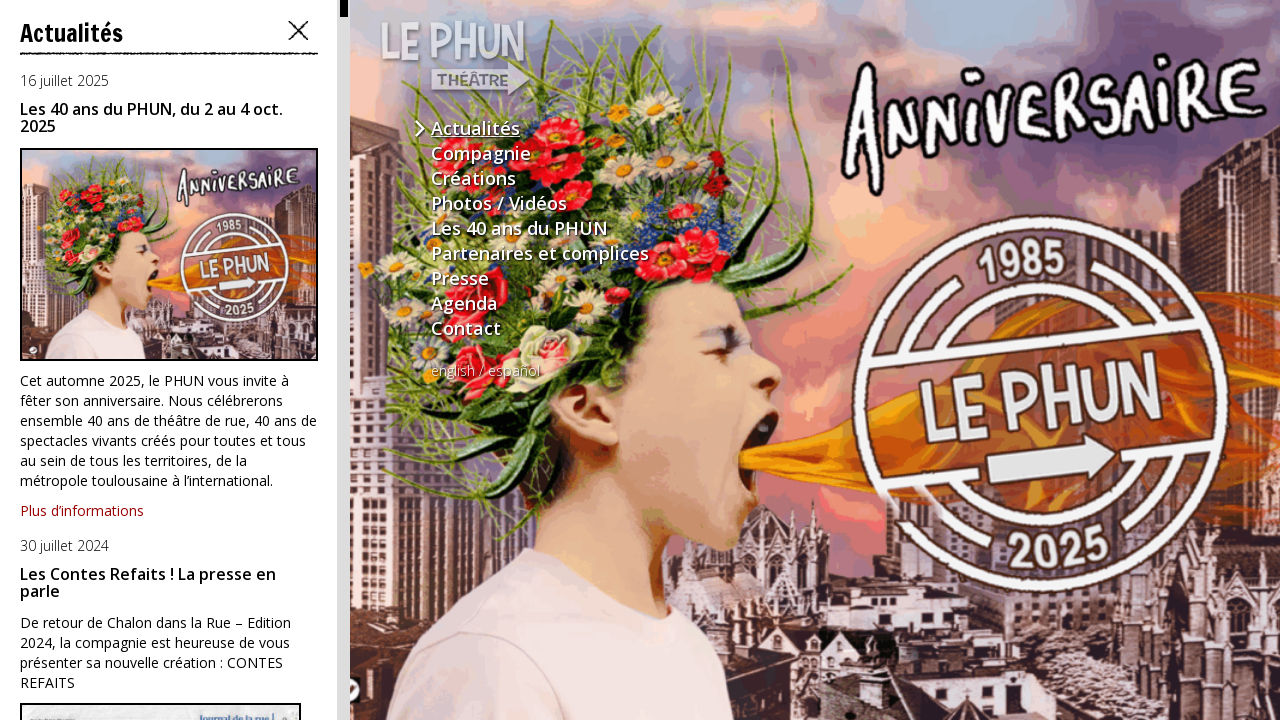

--- FILE ---
content_type: text/html; charset=UTF-8
request_url: https://www.lephun.net/actualites/
body_size: 21428
content:
<!DOCTYPE html>
<!--[if lt IE 7]>      <html class="no-js lt-ie9 lt-ie8 lt-ie7"> <![endif]-->
<!--[if IE 7]>         <html class="no-js lt-ie9 lt-ie8"> <![endif]-->
<!--[if IE 8]>         <html class="no-js lt-ie9"> <![endif]-->
<!--[if gt IE 8]><!--> <html class="no-js"> <!--<![endif]-->
<head>
	<meta charset="utf-8">
	<meta http-equiv="X-UA-Compatible" content="IE=edge">
	
	<meta name="viewport" content="width=device-width, initial-scale=1">

	<link rel="stylesheet" href="https://www.lephun.net/wp-content/themes/lephun/css/bootstrap.min.css">
	<link rel="stylesheet" href="https://www.lephun.net/wp-content/themes/lephun/css/jquery.fancybox.css">
	<link rel="stylesheet" href="https://fonts.googleapis.com/css?family=Open+Sans:300italic,400italic,600italic,700italic,400,300,600,700|Francois+One" type="text/css">
	<link rel="stylesheet" href="https://www.lephun.net/wp-content/themes/lephun/css/lephun.css">
	<link rel="stylesheet" href="https://www.lephun.net/wp-content/themes/lephun/css/jquery.jscrollpane.css">
	<script src="https://www.lephun.net/wp-content/themes/lephun/js/vendor/modernizr-2.6.2.min.js"></script>
	<meta name='robots' content='index, follow, max-image-preview:large, max-snippet:-1, max-video-preview:-1' />
	<style>img:is([sizes="auto" i], [sizes^="auto," i]) { contain-intrinsic-size: 3000px 1500px }</style>
	
	<!-- This site is optimized with the Yoast SEO plugin v26.6 - https://yoast.com/wordpress/plugins/seo/ -->
	<title>Actualités - Le Phun</title>
	<link rel="canonical" href="https://www.lephun.net/actualites/" />
	<meta property="og:locale" content="fr_FR" />
	<meta property="og:type" content="article" />
	<meta property="og:title" content="Actualités - Le Phun" />
	<meta property="og:description" content="EVRYTUBE bla bla bla 2.12.0.0 2.12.0.0 2.12.0.0 2.12.0.0 2.12.0.0 2.12.0.0 2.12.0.0 2.12.0.0 2.12.0.0" />
	<meta property="og:url" content="https://www.lephun.net/actualites/" />
	<meta property="og:site_name" content="Le Phun" />
	<meta property="article:modified_time" content="2025-07-16T20:46:32+00:00" />
	<meta property="og:image" content="https://www.lephun.net/wp-content/uploads/2025/07/40-ans-visuel-site-e1752698618680.png" />
	<meta property="og:image:width" content="846" />
	<meta property="og:image:height" content="600" />
	<meta property="og:image:type" content="image/png" />
	<meta name="twitter:label1" content="Durée de lecture estimée" />
	<meta name="twitter:data1" content="1 minute" />
	<script type="application/ld+json" class="yoast-schema-graph">{"@context":"https://schema.org","@graph":[{"@type":"WebPage","@id":"https://www.lephun.net/actualites/","url":"https://www.lephun.net/actualites/","name":"Actualités - Le Phun","isPartOf":{"@id":"https://www.lephun.net/#website"},"primaryImageOfPage":{"@id":"https://www.lephun.net/actualites/#primaryimage"},"image":{"@id":"https://www.lephun.net/actualites/#primaryimage"},"thumbnailUrl":"https://www.lephun.net/wp-content/uploads/2025/07/40-ans-visuel-site-e1752698618680.png","datePublished":"2014-03-25T20:04:23+00:00","dateModified":"2025-07-16T20:46:32+00:00","breadcrumb":{"@id":"https://www.lephun.net/actualites/#breadcrumb"},"inLanguage":"fr-FR","potentialAction":[{"@type":"ReadAction","target":["https://www.lephun.net/actualites/"]}]},{"@type":"ImageObject","inLanguage":"fr-FR","@id":"https://www.lephun.net/actualites/#primaryimage","url":"https://www.lephun.net/wp-content/uploads/2025/07/40-ans-visuel-site-e1752698618680.png","contentUrl":"https://www.lephun.net/wp-content/uploads/2025/07/40-ans-visuel-site-e1752698618680.png","width":846,"height":600},{"@type":"BreadcrumbList","@id":"https://www.lephun.net/actualites/#breadcrumb","itemListElement":[{"@type":"ListItem","position":1,"name":"Accueil","item":"https://www.lephun.net/"},{"@type":"ListItem","position":2,"name":"Actualités"}]},{"@type":"WebSite","@id":"https://www.lephun.net/#website","url":"https://www.lephun.net/","name":"Le Phun","description":"","potentialAction":[{"@type":"SearchAction","target":{"@type":"EntryPoint","urlTemplate":"https://www.lephun.net/?s={search_term_string}"},"query-input":{"@type":"PropertyValueSpecification","valueRequired":true,"valueName":"search_term_string"}}],"inLanguage":"fr-FR"}]}</script>
	<!-- / Yoast SEO plugin. -->


<script type="text/javascript">
/* <![CDATA[ */
window._wpemojiSettings = {"baseUrl":"https:\/\/s.w.org\/images\/core\/emoji\/16.0.1\/72x72\/","ext":".png","svgUrl":"https:\/\/s.w.org\/images\/core\/emoji\/16.0.1\/svg\/","svgExt":".svg","source":{"concatemoji":"https:\/\/www.lephun.net\/wp-includes\/js\/wp-emoji-release.min.js?ver=6.8.3"}};
/*! This file is auto-generated */
!function(s,n){var o,i,e;function c(e){try{var t={supportTests:e,timestamp:(new Date).valueOf()};sessionStorage.setItem(o,JSON.stringify(t))}catch(e){}}function p(e,t,n){e.clearRect(0,0,e.canvas.width,e.canvas.height),e.fillText(t,0,0);var t=new Uint32Array(e.getImageData(0,0,e.canvas.width,e.canvas.height).data),a=(e.clearRect(0,0,e.canvas.width,e.canvas.height),e.fillText(n,0,0),new Uint32Array(e.getImageData(0,0,e.canvas.width,e.canvas.height).data));return t.every(function(e,t){return e===a[t]})}function u(e,t){e.clearRect(0,0,e.canvas.width,e.canvas.height),e.fillText(t,0,0);for(var n=e.getImageData(16,16,1,1),a=0;a<n.data.length;a++)if(0!==n.data[a])return!1;return!0}function f(e,t,n,a){switch(t){case"flag":return n(e,"\ud83c\udff3\ufe0f\u200d\u26a7\ufe0f","\ud83c\udff3\ufe0f\u200b\u26a7\ufe0f")?!1:!n(e,"\ud83c\udde8\ud83c\uddf6","\ud83c\udde8\u200b\ud83c\uddf6")&&!n(e,"\ud83c\udff4\udb40\udc67\udb40\udc62\udb40\udc65\udb40\udc6e\udb40\udc67\udb40\udc7f","\ud83c\udff4\u200b\udb40\udc67\u200b\udb40\udc62\u200b\udb40\udc65\u200b\udb40\udc6e\u200b\udb40\udc67\u200b\udb40\udc7f");case"emoji":return!a(e,"\ud83e\udedf")}return!1}function g(e,t,n,a){var r="undefined"!=typeof WorkerGlobalScope&&self instanceof WorkerGlobalScope?new OffscreenCanvas(300,150):s.createElement("canvas"),o=r.getContext("2d",{willReadFrequently:!0}),i=(o.textBaseline="top",o.font="600 32px Arial",{});return e.forEach(function(e){i[e]=t(o,e,n,a)}),i}function t(e){var t=s.createElement("script");t.src=e,t.defer=!0,s.head.appendChild(t)}"undefined"!=typeof Promise&&(o="wpEmojiSettingsSupports",i=["flag","emoji"],n.supports={everything:!0,everythingExceptFlag:!0},e=new Promise(function(e){s.addEventListener("DOMContentLoaded",e,{once:!0})}),new Promise(function(t){var n=function(){try{var e=JSON.parse(sessionStorage.getItem(o));if("object"==typeof e&&"number"==typeof e.timestamp&&(new Date).valueOf()<e.timestamp+604800&&"object"==typeof e.supportTests)return e.supportTests}catch(e){}return null}();if(!n){if("undefined"!=typeof Worker&&"undefined"!=typeof OffscreenCanvas&&"undefined"!=typeof URL&&URL.createObjectURL&&"undefined"!=typeof Blob)try{var e="postMessage("+g.toString()+"("+[JSON.stringify(i),f.toString(),p.toString(),u.toString()].join(",")+"));",a=new Blob([e],{type:"text/javascript"}),r=new Worker(URL.createObjectURL(a),{name:"wpTestEmojiSupports"});return void(r.onmessage=function(e){c(n=e.data),r.terminate(),t(n)})}catch(e){}c(n=g(i,f,p,u))}t(n)}).then(function(e){for(var t in e)n.supports[t]=e[t],n.supports.everything=n.supports.everything&&n.supports[t],"flag"!==t&&(n.supports.everythingExceptFlag=n.supports.everythingExceptFlag&&n.supports[t]);n.supports.everythingExceptFlag=n.supports.everythingExceptFlag&&!n.supports.flag,n.DOMReady=!1,n.readyCallback=function(){n.DOMReady=!0}}).then(function(){return e}).then(function(){var e;n.supports.everything||(n.readyCallback(),(e=n.source||{}).concatemoji?t(e.concatemoji):e.wpemoji&&e.twemoji&&(t(e.twemoji),t(e.wpemoji)))}))}((window,document),window._wpemojiSettings);
/* ]]> */
</script>
<style id='wp-emoji-styles-inline-css' type='text/css'>

	img.wp-smiley, img.emoji {
		display: inline !important;
		border: none !important;
		box-shadow: none !important;
		height: 1em !important;
		width: 1em !important;
		margin: 0 0.07em !important;
		vertical-align: -0.1em !important;
		background: none !important;
		padding: 0 !important;
	}
</style>
<style id='classic-theme-styles-inline-css' type='text/css'>
/*! This file is auto-generated */
.wp-block-button__link{color:#fff;background-color:#32373c;border-radius:9999px;box-shadow:none;text-decoration:none;padding:calc(.667em + 2px) calc(1.333em + 2px);font-size:1.125em}.wp-block-file__button{background:#32373c;color:#fff;text-decoration:none}
</style>
<script type="text/javascript" src="https://www.lephun.net/wp-includes/js/jquery/jquery.min.js?ver=3.7.1" id="jquery-core-js"></script>
<script type="text/javascript" src="https://www.lephun.net/wp-includes/js/jquery/jquery-migrate.min.js?ver=3.4.1" id="jquery-migrate-js"></script>
<link rel="https://api.w.org/" href="https://www.lephun.net/wp-json/" /><link rel="alternate" title="JSON" type="application/json" href="https://www.lephun.net/wp-json/wp/v2/pages/10" /><link rel="alternate" title="oEmbed (JSON)" type="application/json+oembed" href="https://www.lephun.net/wp-json/oembed/1.0/embed?url=https%3A%2F%2Fwww.lephun.net%2Factualites%2F" />
<link rel="alternate" title="oEmbed (XML)" type="text/xml+oembed" href="https://www.lephun.net/wp-json/oembed/1.0/embed?url=https%3A%2F%2Fwww.lephun.net%2Factualites%2F&#038;format=xml" />

	<script>
		(function(i,s,o,g,r,a,m){i['GoogleAnalyticsObject']=r;i[r]=i[r]||function(){
		(i[r].q=i[r].q||[]).push(arguments)},i[r].l=1*new Date();a=s.createElement(o),
		m=s.getElementsByTagName(o)[0];a.async=1;a.src=g;m.parentNode.insertBefore(a,m)
		})(window,document,'script','//www.google-analytics.com/analytics.js','ga');
		ga('create', 'UA-61361990-1', 'auto');
		ga('send', 'pageview');
	</script>
	<script defer data-domain="lephun.net" src="https://plausible.io/js/script.js"></script>
	
</head>

<body class="article">
	<!--[if lt IE 9]>
		<p class="browsehappy">You are using an <strong>outdated</strong> browser. Please <a href="http://browsehappy.com/">upgrade your browser</a> to improve your experience.</p>
	<![endif]-->

	
	<div id="diaporama">
				<div id="background">
			<img src="https://www.lephun.net/wp-content/uploads/2025/07/40-ans-visuel-site-e1752698618680.png" alt=""/>
		</div>
					</div>

	<div id="tiroir">
		<div id="content">
			<header>
				<h2 id="title">Actualités</h2>

				
				<a href="#" class="btn close-btn"></a>
				<div class="hr"></div>
							</header>

			<div class="article">
		<section>
			<p class="date">16 juillet 2025</p>
			<p></p>
			<h3>Les 40 ans du PHUN, du 2 au 4 oct. 2025</h3>
			<p><a href="https://www.lephun.net/wp-content/uploads/2025/07/40-ans-visuel-site-e1752698618680.png"><img fetchpriority="high" decoding="async" class="alignnone size-medium wp-image-1138" src="https://www.lephun.net/wp-content/uploads/2025/07/40-ans-visuel-site-300x213.png" alt="" width="300" height="213" /></a></p>
<p>Cet automne 2025, le PHUN vous invite à fêter son anniversaire. Nous célébrerons ensemble 40 ans de théâtre de rue, 40 ans de spectacles vivants créés pour toutes et tous au sein de tous les territoires, de la métropole toulousaine à l&rsquo;international.</p>
<p><a href="https://www.lephun.net/les-40-ans-du-phun/">Plus d&rsquo;informations</a></p>

		</section>
		<section>
			<p class="date">30 juillet 2024</p>
			<p></p>
			<h3>Les Contes Refaits ! La presse en parle</h3>
			<p>De retour de Chalon dans la Rue &#8211; Edition 2024, la compagnie est heureuse de vous présenter sa nouvelle création : CONTES REFAITS</p>
<p><a href="https://www.lephun.net/wp-content/uploads/2024/07/presse-chalon-scaled.jpg"><img decoding="async" class=" wp-image-1128 aligncenter" src="https://www.lephun.net/wp-content/uploads/2024/07/presse-chalon-300x197.jpg" alt="" width="284" height="186" srcset="https://www.lephun.net/wp-content/uploads/2024/07/presse-chalon-300x197.jpg 300w, https://www.lephun.net/wp-content/uploads/2024/07/presse-chalon-1024x672.jpg 1024w, https://www.lephun.net/wp-content/uploads/2024/07/presse-chalon-768x504.jpg 768w, https://www.lephun.net/wp-content/uploads/2024/07/presse-chalon-1536x1007.jpg 1536w, https://www.lephun.net/wp-content/uploads/2024/07/presse-chalon-2048x1343.jpg 2048w" sizes="(max-width: 284px) 100vw, 284px" /></a></p>

		</section>
		<section>
			<p class="date">30 janvier 2023</p>
			<p></p>
			<h3>Bon vent 2023 !!</h3>
			<p><a href="https://www.lephun.net/wp-content/uploads/2023/01/bon-vent-2023-copie.jpg"><img decoding="async" class="alignnone size-medium wp-image-1107" src="https://www.lephun.net/wp-content/uploads/2023/01/bon-vent-2023-copie-300x300.jpg" alt="" width="300" height="300" srcset="https://www.lephun.net/wp-content/uploads/2023/01/bon-vent-2023-copie-300x300.jpg 300w, https://www.lephun.net/wp-content/uploads/2023/01/bon-vent-2023-copie-1024x1024.jpg 1024w, https://www.lephun.net/wp-content/uploads/2023/01/bon-vent-2023-copie-150x150.jpg 150w, https://www.lephun.net/wp-content/uploads/2023/01/bon-vent-2023-copie-768x768.jpg 768w, https://www.lephun.net/wp-content/uploads/2023/01/bon-vent-2023-copie-1536x1536.jpg 1536w, https://www.lephun.net/wp-content/uploads/2023/01/bon-vent-2023-copie.jpg 1594w" sizes="(max-width: 300px) 100vw, 300px" /></a></p>

		</section>
		<section>
			<p class="date">4 octobre 2022</p>
			<p></p>
			<h3>Les Pheuillus du FAB à Bordeaux</h3>
			<p><a href="https://www.lephun.net/wp-content/uploads/2022/10/bordeaux.jpg"><img loading="lazy" decoding="async" class="alignnone size-medium wp-image-1082" src="https://www.lephun.net/wp-content/uploads/2022/10/bordeaux-300x225.jpg" alt="" width="300" height="225" srcset="https://www.lephun.net/wp-content/uploads/2022/10/bordeaux-300x225.jpg 300w, https://www.lephun.net/wp-content/uploads/2022/10/bordeaux-768x577.jpg 768w, https://www.lephun.net/wp-content/uploads/2022/10/bordeaux.jpg 787w" sizes="auto, (max-width: 300px) 100vw, 300px" /></a></p>
<p>Les premiers Pheuillus auraient été aperçus sur les coteaux verdoyants de la rive droite, de Bassens à Lormont.</p>
<p>Ils vont bientôt entamer leur migration vers le fleuve pour approcher les habitant·es de Bordeaux, à l&rsquo;occasion du FAB (<a href="https://fab.festivalbordeaux.com/spectacle/les-pheuillus/"><em>Festival International des Arts de Bordeaux Métropole</em></a>)</p>
<p><strong>Du 30 septembre au 16 octobre</strong></p>
<div id="sconnect-is-installed" style="display: none;">2.12.0.0</div>

		</section>
		<section>
			<p class="date">30 août 2022</p>
			<p></p>
			<h3>Palissades à Vauréal</h3>
			<p><a href="https://www.lephun.net/wp-content/uploads/2022/08/DSF5644-scaled.jpg"><img loading="lazy" decoding="async" class="alignnone size-medium wp-image-1079" src="https://www.lephun.net/wp-content/uploads/2022/08/DSF5644-300x200.jpg" alt="" width="300" height="200" srcset="https://www.lephun.net/wp-content/uploads/2022/08/DSF5644-300x200.jpg 300w, https://www.lephun.net/wp-content/uploads/2022/08/DSF5644-1024x683.jpg 1024w, https://www.lephun.net/wp-content/uploads/2022/08/DSF5644-768x512.jpg 768w, https://www.lephun.net/wp-content/uploads/2022/08/DSF5644-1536x1024.jpg 1536w, https://www.lephun.net/wp-content/uploads/2022/08/DSF5644-2048x1365.jpg 2048w" sizes="auto, (max-width: 300px) 100vw, 300px" /></a></p>
<p>À l’invitation de l’Agora, le cabinet de prospective urbaine Bouphar s’installe du jeudi 15 au dimanche 18 septembre sur la place des marchands du quartier des toupets.</p>
<div>
<p>Madame Bouphar et son équipe vous invitent, petits et grands, à venir les retrouver dans leurs palissades (toute la journée de 9h à 18h30) pour évoquer et imaginer ensemble le futur de Vauréal et de ses quartiers autour d’un café et de délicieuses madeleines. Bienvenue !</p>
</div>
<div></div>
<div></div>
<div><strong>Jeudi 15 septembre </strong></div>
<div><strong>au dimanche 18 septembre </strong></div>
<div><em>Place des Marchands</em></div>
<div></div>
<div>Avec la ville de Vauréal</div>
<div id="sconnect-is-installed" style="display: none;">2.12.0.0</div>
<div id="sconnect-is-installed" style="display: none;">2.12.0.0</div>
<div id="sconnect-is-installed" style="display: none;">2.12.0.0</div>
<div id="sconnect-is-installed" style="display: none;">2.12.0.0</div>

		</section>
		<section>
			<p class="date">21 juin 2022</p>
			<p></p>
			<h3>NdTh dans le IN d&rsquo;Aurillac !</h3>
			<p><a href="https://www.lephun.net/wp-content/uploads/2022/06/Capture-decran-2022-06-21-a-12-23-04.png"><img loading="lazy" decoding="async" class="alignnone size-medium wp-image-1063" src="https://www.lephun.net/wp-content/uploads/2022/06/Capture-decran-2022-06-21-a-12-23-04-300x207.png" alt="" width="300" height="207" srcset="https://www.lephun.net/wp-content/uploads/2022/06/Capture-decran-2022-06-21-a-12-23-04-300x207.png 300w, https://www.lephun.net/wp-content/uploads/2022/06/Capture-decran-2022-06-21-a-12-23-04-1024x706.png 1024w, https://www.lephun.net/wp-content/uploads/2022/06/Capture-decran-2022-06-21-a-12-23-04-768x529.png 768w, https://www.lephun.net/wp-content/uploads/2022/06/Capture-decran-2022-06-21-a-12-23-04.png 1377w" sizes="auto, (max-width: 300px) 100vw, 300px" /></a></p>
<div>
<p>Les comédien·nes du collectif Sarah B. se sont infiltré·es dans le théâtre d’Aurillac et en ont fait leur refuge&#8230;</p>
</div>
<div style="text-align: center;"></div>
<div style="text-align: center;"><strong><strong><strong>Jeudi 18 aout<br />
Vendredi 19 aout<br />
Samedi 20 Aout</strong></strong></strong></div>
<div style="text-align: center;"><em><br />
3 représentations par jour </em></div>
<div style="text-align: center;">
<p><strong>11h · 15h · 17h</strong></p>
</div>
<div style="text-align: center;"></div>
<div style="text-align: center;">
<p>30 personnes par représentation</p>
<p><a href="http://www.aurillac.net/index.php/fr/billetterie/billetterie-en-ligne">Pour réserver les places, cliquez ici</a></p>
</div>
<div></div>
<div><em><a href="https://www.lephun.net/spectacle/ndth/">NdTh</a> Avec <a href="http://www.aurillac.net/index.php/fr/">Éclat</a></em></div>
<div id="sconnect-is-installed" style="display: none;">2.12.0.0</div>
<div id="sconnect-is-installed" style="display: none;">2.12.0.0</div>
<div id="sconnect-is-installed" style="display: none;">2.12.0.0</div>
<div id="sconnect-is-installed" style="display: none;">2.12.0.0</div>
<div id="sconnect-is-installed" style="display: none;">2.12.0.0</div>
<div id="sconnect-is-installed" style="display: none;">2.12.0.0</div>
<div id="sconnect-is-installed" style="display: none;">2.12.0.0</div>
<div id="sconnect-is-installed" style="display: none;">2.12.0.0</div>
<div id="sconnect-is-installed" style="display: none;">2.12.0.0</div>
<div id="sconnect-is-installed" style="display: none;">2.12.0.0</div>
<div id="sconnect-is-installed" style="display: none;">2.12.0.0</div>
<div id="sconnect-is-installed" style="display: none;">2.12.0.0</div>
<div id="sconnect-is-installed" style="display: none;">2.12.0.0</div>
<div id="sconnect-is-installed" style="display: none;">2.12.0.0</div>
<div id="sconnect-is-installed" style="display: none;">2.12.0.0</div>
<div id="sconnect-is-installed" style="display: none;">2.12.0.0</div>
<div id="sconnect-is-installed" style="display: none;">2.12.0.0</div>
<div id="sconnect-is-installed" style="display: none;">2.12.0.0</div>
<div id="sconnect-is-installed" style="display: none;">2.12.0.0</div>
<div id="sconnect-is-installed" style="display: none;">2.12.0.0</div>
<div id="sconnect-is-installed" style="display: none;">2.12.0.0</div>
<div id="sconnect-is-installed" style="display: none;">2.12.0.0</div>
<div id="sconnect-is-installed" style="display: none;">2.12.0.0</div>

		</section>
		<section>
			<p class="date">22 mai 2022</p>
			<p></p>
			<h3>Les PHEUILLUS de Terrasson</h3>
			<p><a href="https://www.lephun.net/wp-content/uploads/2022/06/plage-1.jpg"><img loading="lazy" decoding="async" class="alignnone size-medium wp-image-1058" src="https://www.lephun.net/wp-content/uploads/2022/06/plage-1-300x225.jpg" alt="" width="300" height="225" srcset="https://www.lephun.net/wp-content/uploads/2022/06/plage-1-300x225.jpg 300w, https://www.lephun.net/wp-content/uploads/2022/06/plage-1-1024x768.jpg 1024w, https://www.lephun.net/wp-content/uploads/2022/06/plage-1-768x576.jpg 768w, https://www.lephun.net/wp-content/uploads/2022/06/plage-1-1536x1152.jpg 1536w, https://www.lephun.net/wp-content/uploads/2022/06/plage-1-2048x1536.jpg 2048w" sizes="auto, (max-width: 300px) 100vw, 300px" /></a></p>
<p>Arrivés sur les rives de la Vézère courant mars 2022, les Pheuillus n’ont pu s’empêchés d’aller à l’encontre des habitant·es et de découvrir cette jolie ville de Terrasson.</p>
<p>Bains de soleil, promenades en vélo, en famille, … le tout sur des airs de vacances, les Pheuillus se sont regroupés une fois de plus autour de leur idole « le professeur Corbière » pour le plaisir des Terrassonnais·es.</p>
<p>Après 2 mois de pèlerinage et 4 représentations à guichet fermé, ces intrigants personnages ont repris le cours de la rivière pour poursuivre leur périple et s&rsquo;autoriser une nouvelle halte sur les quais Bordelais de la Garonne en octobre 2022.</p>
<div id="sconnect-is-installed" style="display: none;">2.12.0.0</div>
<div id="sconnect-is-installed" style="display: none;">2.12.0.0</div>

		</section>
		<section>
			<p class="date">6 décembre 2021</p>
			<p></p>
			<h3>Le PHUN recrute !</h3>
			<p>Romain part vers de nouveaux horizons après 7 années à porter les projets du PHUN.</p>
<p>Nous sommes donc à la recherche de quelqu&rsquo;un pour le remplacer à partir de fin janvier/début février, sur le poste de chargé.e de développement.</p>
<p><a href="https://lc.cx/wThDVa">Pour consulter l&rsquo;annonce, c&rsquo;est par ici</a></p>
<div id="sconnect-is-installed" style="display: none;">2.12.0.0</div>
<div id="sconnect-is-installed" style="display: none;">2.12.0.0</div>
<div id="sconnect-is-installed" style="display: none;">2.12.0.0</div>

		</section>
		<section>
			<p class="date">21 octobre 2021</p>
			<p></p>
			<h3>Les premières de NdTh &#8211; du 9 au 14 nov.</h3>
			<p><a href="https://www.lephun.net/wp-content/uploads/2021/10/recto.jpg"><img loading="lazy" decoding="async" src="https://www.lephun.net/wp-content/uploads/2021/10/recto-263x300.jpg" alt="" width="263" height="300" class="alignnone size-medium wp-image-1041" srcset="https://www.lephun.net/wp-content/uploads/2021/10/recto-263x300.jpg 263w, https://www.lephun.net/wp-content/uploads/2021/10/recto-897x1024.jpg 897w, https://www.lephun.net/wp-content/uploads/2021/10/recto-768x877.jpg 768w, https://www.lephun.net/wp-content/uploads/2021/10/recto-1345x1536.jpg 1345w, https://www.lephun.net/wp-content/uploads/2021/10/recto.jpg 1375w" sizes="auto, (max-width: 263px) 100vw, 263px" /></a></p>
<p>Dans le dédale du lieu, Sarah B. et sa troupe nous entraînent à la rencontre foisonnante de 25 siècles d’œuvres théâtrales, une plongée au cœur d’un kaléidoscope de tableaux où les époques et les styles s’interpellent et où les situations résonnent singulièrement avec notre monde présent…</p>
<p><strong>Dates</strong><br />
du mardi 9 au dimanche 14 novembre<br />
> à 19h et 21h les 9, 10, 12, 13 novembre<br />
> à 17h et 19h les 11, 14 novembre</p>
<p><strong>Lieu</strong><br />
L&rsquo;Usine (CNAREP Tournefeuille / Toulouse Métropole)<br />
6 impasse Marcel Paul, 31170 Tournefeuille</p>
<p><a href="https://www.billetweb.fr/la-nuit-du-theatre-le-phun1" rel="noopener" target="_blank">Pour réserver des places, cliquez ici</a></p>
<p><em>Ce spectacle est accueilli par l&rsquo;Usine en partenariat avec la Ville de Tournefeuille et le Théâtredelacité &#8211; CDN Toulouse Occitanie.</em></p>

		</section>
		<section>
			<p class="date">8 octobre 2021</p>
			<p></p>
			<h3>PALISSADES à Gennevilliers (92)</h3>
			<p><a href="https://www.lephun.net/wp-content/uploads/2021/10/PhotoJordiiBover_8254-copia.jpg"><img loading="lazy" decoding="async" src="https://www.lephun.net/wp-content/uploads/2021/10/PhotoJordiiBover_8254-copia-300x175.jpg" alt="" width="300" height="175" class="alignnone size-medium wp-image-1038" srcset="https://www.lephun.net/wp-content/uploads/2021/10/PhotoJordiiBover_8254-copia-300x175.jpg 300w, https://www.lephun.net/wp-content/uploads/2021/10/PhotoJordiiBover_8254-copia-1024x596.jpg 1024w, https://www.lephun.net/wp-content/uploads/2021/10/PhotoJordiiBover_8254-copia-768x447.jpg 768w, https://www.lephun.net/wp-content/uploads/2021/10/PhotoJordiiBover_8254-copia-1536x895.jpg 1536w, https://www.lephun.net/wp-content/uploads/2021/10/PhotoJordiiBover_8254-copia-2048x1193.jpg 2048w" sizes="auto, (max-width: 300px) 100vw, 300px" /></a><br />
<br />
<strong>du 12 au 17 octobre<br />
à Gennevilliers (92), quartier des Agnettes</strong></p>
<p><a href="https://mailchi.mp/313be981f1af/palissades-gennevilliers-4825390?e=aecb1b09c5" rel="noopener" target="_blank">Plus d&rsquo;informations</a></p>

		</section>
		<section>
			<p class="date">14 septembre 2021</p>
			<p></p>
			<h3>Les PHEUILLUS de Bar-le-Duc</h3>
			<p><a href="https://www.lephun.net/wp-content/uploads/2021/09/228041740_2547939075352824_5477815227676280492_n.jpg"><img loading="lazy" decoding="async" src="https://www.lephun.net/wp-content/uploads/2021/09/228041740_2547939075352824_5477815227676280492_n-300x225.jpg" alt="" width="300" height="225" class="alignnone size-medium wp-image-1031" srcset="https://www.lephun.net/wp-content/uploads/2021/09/228041740_2547939075352824_5477815227676280492_n-300x225.jpg 300w, https://www.lephun.net/wp-content/uploads/2021/09/228041740_2547939075352824_5477815227676280492_n-768x576.jpg 768w, https://www.lephun.net/wp-content/uploads/2021/09/228041740_2547939075352824_5477815227676280492_n.jpg 960w" sizes="auto, (max-width: 300px) 100vw, 300px" /></a></p>
<p>Cordialement accueillis par les habitant·e·s de Bar-le-Duc, les Pheuillus se sont accordés une pause au cours de leur migration le long de la rivière de l’Ornain et se sont dispersés dans la ville pour découvrir et rencontrer les barisien·e·s.<br />
Mais, deux mois après leur arrivée, leur départ parait imminent. Ils sont de plus en plus nombreux dans la ville et se dirigent maintenant vers le nord. Les éclaireurs sont déjà au parc Marbeaumont.<br />
Le Professeur Corbière (expert scientifique international des Pheuillus) estime qu’ils y seront tous rassemblés tout début octobre pour prendre leur envol vers de nouvelles destinations.<br />
À cette occasion, le professeur Corbière et ses ami·e·s invitent toutes les personnes sensibles à leur présence pour une dernière rencontre avec les Pheuillus, au cours de conférences ludiques et gratuites qui auront lieu au Parc Marbeaumont :</p>
<p><strong>Samedi 2 et dimanche 3 octobre<br />
à 16h et 17h30</strong></p>
<p><a href="https://festivalrenaissances.jimdo.com/" rel="noopener" target="_blank">Plus d’informations et réservation</a></p>

		</section>
		<section>
			<p class="date">7 juin 2021</p>
			<p></p>
			<h3>LES PHEUILLUS de Ris-Orangis</h3>
			<p><img decoding="async" src="https://www.lephun.net/wp-content/uploads/2016/04/PheuillusLizarrietaKepaEtchandy-Ibaifoto-7.jpg" height="200"/></p>
<p>Ils apparaissent progressivement le long de la Seine, créant la surprise auprès des promeneurs et des bateliers.</p>
<p><strong>Représentations théâtrales :</strong><br />
Samedi 16 juillet à 16h30 et 18h<br />
Dimanche 17 juillet à 11h et 16h<br />
<a href="https://www.scenenationale-essonne.com/saison-20-21/les-pheuillus-saison-dete" rel="noopener" target="_blank">Plus d&rsquo;informations et réservation</a><br />
<br />
<em>Projet porté par le <a href="https://www.scenenationale-essonne.com/" rel="noopener" target="_blank">Théâtre de l&rsquo;Agora</a>, scène nationale de l&rsquo;Essonne</em></p>

		</section>
		<section>
			<p class="date">22 mars 2021</p>
			<p></p>
			<h3>NdTh</h3>
			<p>D&rsquo;où viennent ces théâtres vides ?<br />
<iframe loading="lazy" title="D&#039;où viennent ces théâtres vides ?" width="300" height="169" src="https://www.youtube.com/embed/VzhL8_Ohcqs?feature=oembed" frameborder="0" allow="accelerometer; autoplay; clipboard-write; encrypted-media; gyroscope; picture-in-picture; web-share" referrerpolicy="strict-origin-when-cross-origin" allowfullscreen></iframe></p>

		</section>
		<section>
			<p class="date">29 janvier 2021</p>
			<p></p>
			<h3>Les PHEUILLUS d&rsquo;Aurillac</h3>
			<p><a href="https://www.lephun.net/wp-content/uploads/2021/01/Pheuillus-cPierre-Soissons-newsletter.jpg"><img loading="lazy" decoding="async" src="https://www.lephun.net/wp-content/uploads/2021/01/Pheuillus-cPierre-Soissons-newsletter.jpg" alt="" width="300" height="157" class="alignnone size-medium wp-image-951" /></a><br />
<br />Depuis fin octobre, les Pheuillus se sont installés dans le centre d’Aurillac. Ils sont arrivés en remontant le cours de la Jordanne, puis se sont approchés progressivement des humains.<br />
Les voilà qui se rassemblent dans le square Vermenouze, avant leur départ imminent.</p>
<p>Pour les saluer avant leur envol, rendez-vous les 30 et 31 janvier pour 8 balades théâtrales.<br />
<a href="https://www.aurillac.net/index.php/fr/programmation/les-pheuillus2020" rel="noopener noreferrer" target="_blank">En savoir plus</a></p>
<p><em>Projet porté par Éclat, Centre National des Arts de la Rue et de l&rsquo;Espace Public.</em></p>

		</section>
		<section>
			<p class="date">4 janvier 2021</p>
			<p></p>
			<h3>La compagnie le PHUN vous souhaite une très belle année 2021</h3>
			<p><a href="https://www.lephun.net/wp-content/uploads/2021/01/IMG_2507-2-2.jpg"><img loading="lazy" decoding="async" class="alignnone size-medium wp-image-986" src="https://www.lephun.net/wp-content/uploads/2021/01/IMG_2507-2-2-300x225.jpg" alt="" width="300" height="225" srcset="https://www.lephun.net/wp-content/uploads/2021/01/IMG_2507-2-2-300x225.jpg 300w, https://www.lephun.net/wp-content/uploads/2021/01/IMG_2507-2-2-1024x768.jpg 1024w, https://www.lephun.net/wp-content/uploads/2021/01/IMG_2507-2-2-768x576.jpg 768w, https://www.lephun.net/wp-content/uploads/2021/01/IMG_2507-2-2.jpg 1476w" sizes="auto, (max-width: 300px) 100vw, 300px" /></a><b><br />
Nous espérons vivement vous retrouver cette année<br />
<b><br />
</b></b>&gt; en janvier à Aurillac avec LES PHEUILLUS<br />
&gt; en mars/avril à Saint Herblain avec Les PHEUILLUS<br />
&gt; en mai à Tournefeuille avec les premières de LA NUIT DU THÉÂTRE<br />
&gt; en août à Aurillac avec LA NUIT DU THÉÂTRE<br />
&gt; en octobre à Gennevilliers avec PALISSADES</p>

		</section>
		<section>
			<p class="date">25 août 2020</p>
			<p></p>
			<h3>PALISSADES à Sevran (93)</h3>
			<div id="attachment_984" style="width: 310px" class="wp-caption alignnone"><a href="https://www.lephun.net/wp-content/uploads/2020/08/PhotoJordiiBover_4698-copia.jpg"><img loading="lazy" decoding="async" aria-describedby="caption-attachment-984" class="size-medium wp-image-984" src="https://www.lephun.net/wp-content/uploads/2020/08/PhotoJordiiBover_4698-copia-300x190.jpg" alt="" width="300" height="190" srcset="https://www.lephun.net/wp-content/uploads/2020/08/PhotoJordiiBover_4698-copia-300x190.jpg 300w, https://www.lephun.net/wp-content/uploads/2020/08/PhotoJordiiBover_4698-copia-1024x647.jpg 1024w, https://www.lephun.net/wp-content/uploads/2020/08/PhotoJordiiBover_4698-copia-768x485.jpg 768w, https://www.lephun.net/wp-content/uploads/2020/08/PhotoJordiiBover_4698-copia-1536x971.jpg 1536w, https://www.lephun.net/wp-content/uploads/2020/08/PhotoJordiiBover_4698-copia-2048x1294.jpg 2048w" sizes="auto, (max-width: 300px) 100vw, 300px" /></a><p id="caption-attachment-984" class="wp-caption-text"><br />
Après 15 jours d’infusion au plus près des usagers du quartier, les représentations auront lieu :</p></div>
<p>&gt; <strong>vendredi 9 et samedi 10 octobre</strong> à 15h et 18h<br />
&gt; <strong>dimanche 11 octobre</strong> à 14h30 et 17h30</p>
<p><strong>Sevran (93) &#8211; Parc des Sœurs</strong> (à la sortie du RER B Sevran-Livry)<br />
Durée : 1h30<br />
Jauge limitée à 90 places. Billetterie gratuite sur place, 30 min avant le début du spectacle.</p>
<p>&gt; <a href="https://www.theatredelapoudrerie.fr/project/palissades-le-phun/" rel="noopener noreferrer" target="_blank">En savoir plus</a></p>
<p><i>Dans le cadre des « Chantiers Partagés » imaginés pour accompagner les travaux du nouveau métro. Une commande de la Société du Grand Paris, mise en œuvre par la direction artistique et culturelle du Grand Paris Express et portée par Le Phun, en partenariat avec le Théâtre de la Poudrerie et la Ville de Sevran. </i></p>

		</section>
		<section>
			<p class="date">7 janvier 2020</p>
			<p></p>
			<h3>L&rsquo;équipe du PHUN vous souhaite une excellente année 2020</h3>
			<p><img decoding="async" src="https://www.lephun.net/wp-content/uploads/2020/01/Voeux-PHUN-2020.jpg" height="210" /></p>
<p><strong>Au plaisir de vous croiser cette année&#8230;</strong></p>
<p>> en Hollande en mai avec <em>LA VENGEANCE DES SEMIS</em>,<br />
> à Calais en juin avec <em>LES PHEUILLUS</em>,<br />
> à Gennevilliers en septembre avec <em>PALISSADES</em>,<br />
> à Sevran en octobre avec <em>PALISSADES</em>.</p>

		</section>
		<section>
			<p class="date">20 octobre 2019</p>
			<p></p>
			<h3>Les PHEUILLUS de Bozouls (12)</h3>
			<p><a href="https://www.lephun.net/wp-content/uploads/2019/07/Canyon-Bozouls.jpg"><img loading="lazy" decoding="async" src="https://www.lephun.net/wp-content/uploads/2019/07/Canyon-Bozouls-300x157.jpg" alt="" width="300" height="157" class="alignnone size-medium wp-image-951" srcset="https://www.lephun.net/wp-content/uploads/2019/07/Canyon-Bozouls-300x157.jpg 300w, https://www.lephun.net/wp-content/uploads/2019/07/Canyon-Bozouls-768x401.jpg 768w, https://www.lephun.net/wp-content/uploads/2019/07/Canyon-Bozouls.jpg 900w" sizes="auto, (max-width: 300px) 100vw, 300px" /></a><br />
<br />Connaissez-vous le trou de Bozouls ? C&rsquo;est un magnifique canyon creusé par le Dourdou, tout près de Rodez.<br />
C&rsquo;est là que viennent d&rsquo;être découverts des Pheuillus, savourant la paisible harmonie du site.<br />
Leur attirance pour les activités humaines les pousse à gravir le canyon pour aller à la découverte du village.<br />
D&rsquo;après les spécialistes, cette colonie de Pheuillus devrait rester tout l&rsquo;automne à Bozouls, jusqu&rsquo;à l&rsquo;arrivée du froid début novembre.</p>
<p><strong>Déroulement</strong><br />
    > migration progressive du 5 août au 3 novembre<br />
    > balades théâtralisées les 2 et 3 novembre</p>
<p><a href="https://mailchi.mp/f0ce83847442/pheuillus-de-bozouls" rel="noopener noreferrer" target="_blank">Infos pratiques pour venir assister au spectacle</a></p>
<p><em>Projet porté par la mairie de Bozouls, en partenariat avec la Région Occitanie, le Département de l&rsquo;Aveyron, et l&rsquo;agence Aveyron Culture.</em></p>

		</section>
		<section>
			<p class="date">31 juillet 2019</p>
			<p></p>
			<h3>Accompagnement des transformations du quartier Cépière-Beauregard à Toulouse</h3>
			<p><a href="https://www.lephun.net/wp-content/uploads/2019/07/Carte-fete-du-printemps-RECTO.jpg"><img loading="lazy" decoding="async" src="https://www.lephun.net/wp-content/uploads/2019/07/Carte-fete-du-printemps-RECTO-300x225.jpg" alt="" width="300" height="225" class="alignnone size-medium wp-image-955" srcset="https://www.lephun.net/wp-content/uploads/2019/07/Carte-fete-du-printemps-RECTO-300x225.jpg 300w, https://www.lephun.net/wp-content/uploads/2019/07/Carte-fete-du-printemps-RECTO-768x576.jpg 768w, https://www.lephun.net/wp-content/uploads/2019/07/Carte-fete-du-printemps-RECTO-1024x768.jpg 1024w, https://www.lephun.net/wp-content/uploads/2019/07/Carte-fete-du-printemps-RECTO.jpg 1039w" sizes="auto, (max-width: 300px) 100vw, 300px" /></a><br />
<br />Depuis le mois de février, nous travaillons dans le quartier Cépière-Beauregard, à Toulouse, un quartier qui est en train de changer de visage.</p>
<p><strong>Final le 14 septembre</strong><br />
Nous préparons un événement qui sera le point d&rsquo;orgue de 8 mois d&rsquo;interventions récurrentes au plus près des habitants de Cépière-Beauregard.<br />
Le contenu de cette journée est en cours d&rsquo;élaboration. La seule chose que l&rsquo;on peut vous dévoiler pour le moment, c&rsquo;est que l&rsquo;on invite l&rsquo;Atelier Lefeuvre &#038; André à jouer son spectacle « Entre serre et jardin » à 16h, place Jean Bouin.</p>
<p><a href="https://www.facebook.com/events/2513305438791086" rel="noopener noreferrer" target="_blank">Plus d&rsquo;informations ici</a></p>
<p><em>Projet porté par la mairie de Toulouse dans le cadre de son appel à projets Politique de la ville, et soutenu par la DRAC Occitanie. </em></p>

		</section>
		<section>
			<p class="date">5 avril 2019</p>
			<p></p>
			<h3>La CITÉTUBE de Cergy &#8211; du 12 avril au 12 mai</h3>
			<p><img loading="lazy" decoding="async" src="https://www.lephun.net/wp-content/uploads/2019/04/Dedans_Dehors_Champs_Libres_JM_65-300x200.jpg" alt="" width="300" height="200" class="size-medium wp-image-942" srcset="https://www.lephun.net/wp-content/uploads/2019/04/Dedans_Dehors_Champs_Libres_JM_65-300x200.jpg 300w, https://www.lephun.net/wp-content/uploads/2019/04/Dedans_Dehors_Champs_Libres_JM_65-768x512.jpg 768w, https://www.lephun.net/wp-content/uploads/2019/04/Dedans_Dehors_Champs_Libres_JM_65-1024x682.jpg 1024w, https://www.lephun.net/wp-content/uploads/2019/04/Dedans_Dehors_Champs_Libres_JM_65.jpg 1280w" sizes="auto, (max-width: 300px) 100vw, 300px" /><br />
Dans la continuité de Palissades joué à Cergy en septembre 2018, le Phun présentera la <em>Citétube de Cergy</em> dans le cadre des 50 ans de la ville.<br />
Cette maquette prospective et poétique du Cergy de demain met en valeur des témoignages d&rsquo;habitants d&rsquo;aujourd&rsquo;hui à travers une création sonore d&rsquo;Antoine Chao.<br />
<strong>Du 12 avril au 12 mai au Carreau de Cergy</strong><br />
<a href="http://www.cergy.fr/se-divertir/culture/lieux-culturels/visages-du-monde/?tx_news_pi1[news]=1619&#038;cHash=805c56e6b5c79e1e0e3a7eb071f8f77d" rel="noopener" target="_blank">Plus d&rsquo;informations</a><a href="https://www.lephun.net/wp-content/uploads/2019/04/Dedans_Dehors_Champs_Libres_JM_65.jpg"></p>

		</section>
		<section>
			<p class="date">20 février 2019</p>
			<p></p>
			<h3>LES PHEUILLUS d&rsquo;Adélaïde &#8211; du 26 février au 15 mars</h3>
			<p><a href="https://www.lephun.net/wp-content/uploads/2018/10/P1090329-2.jpg"><img loading="lazy" decoding="async" src="https://www.lephun.net/wp-content/uploads/2018/10/P1090329-2-300x225.jpg" alt="" width="300" height="225" class="alignnone size-medium wp-image-894" srcset="https://www.lephun.net/wp-content/uploads/2018/10/P1090329-2-300x225.jpg 300w, https://www.lephun.net/wp-content/uploads/2018/10/P1090329-2-768x576.jpg 768w, https://www.lephun.net/wp-content/uploads/2018/10/P1090329-2-1024x768.jpg 1024w" sizes="auto, (max-width: 300px) 100vw, 300px" /></a></p>
<p>On se souvient de la découverte des Pheuillus en 2008 à Carbonne, en Occitanie. Pour ceux qui l’ont vécue, la rencontre des Pheuillus est une expérience rare. De nombreux rassemblements ont été observés depuis, à Toulouse, Montpellier, Bordeaux, en Pays Basque, Catalogne, Camargue, Bretagne, Alsace… </p>
<p>La présence d’une colonie de Pheuillus vient d’être signalée à Adélaïde, en Australie. C’est la première fois qu’on observe une telle concentration de l’autre côté de la planète. Le PHUN va donc rejoindre les antipodes afin de créer les Pheuillus et d’attester leur présence dans la ville, permettant à la population d’Adélaïde de découvrir nos « anges<br />
végétaux ».</p>
<p>La présence de ces Pheuillus australs interroge les spécialistes :<br />
Auraient-ils migré d’Occitanie vers ces terres lointaines ?<br />
Ce serait une migration tout bonnement spectaculaire. </p>
<p><a href="https://www.womadelaide.com.au/artists/the-leafies" rel="noopener" target="_blank">Plus d&rsquo;informations</a></p>

		</section>
		<section>
			<p class="date">16 janvier 2019</p>
			<p></p>
			<h3>Bonne année 2019 !</h3>
			<p><a href="https://www.lephun.net/wp-content/uploads/2019/01/visuel-voeux-en-route-2019.jpg"><img loading="lazy" decoding="async" class="alignnone size-medium wp-image-912" src="https://www.lephun.net/wp-content/uploads/2019/01/visuel-voeux-en-route-2019-300x200.jpg" alt="" width="300" height="200" srcset="https://www.lephun.net/wp-content/uploads/2019/01/visuel-voeux-en-route-2019-300x200.jpg 300w, https://www.lephun.net/wp-content/uploads/2019/01/visuel-voeux-en-route-2019-768x512.jpg 768w, https://www.lephun.net/wp-content/uploads/2019/01/visuel-voeux-en-route-2019-1024x683.jpg 1024w, https://www.lephun.net/wp-content/uploads/2019/01/visuel-voeux-en-route-2019.jpg 1654w" sizes="auto, (max-width: 300px) 100vw, 300px" /></a></p>

		</section>
		<section>
			<p class="date">21 novembre 2018</p>
			<p></p>
			<h3>Citétube de Rennes &#8211; du 30 nov au 2 dec.</h3>
			<p>« Que sera donc Rennes en 2050 ? »<br />
Autour de cette Babel rennaise tubulaire et végétalisée en trois dimensions, élaborée à partir du recyclage de nos déchets, la Citétube questionne en transformant notre regard. Œuvre d’art théâtralisée, création plastique in situ, réflexion urbaine évolutionnaire et en décalage… elle s&rsquo;inspire de la pensée de l’architecte Emmanuelle Bouphar « Pour bien vivre ensemble, il faut (et il suffit) d’arrondir les angles ».</p>
<p><a href="https://www.lephun.net/wp-content/uploads/2018/11/LePhun_Palissades_Capdenac_115_VM_2575.jpg"><img loading="lazy" decoding="async" class="size-medium wp-image-905" src="https://www.lephun.net/wp-content/uploads/2018/11/LePhun_Palissades_Capdenac_115_VM_2575-300x200.jpg" alt="" width="300" height="200" srcset="https://www.lephun.net/wp-content/uploads/2018/11/LePhun_Palissades_Capdenac_115_VM_2575-300x200.jpg 300w, https://www.lephun.net/wp-content/uploads/2018/11/LePhun_Palissades_Capdenac_115_VM_2575-768x512.jpg 768w, https://www.lephun.net/wp-content/uploads/2018/11/LePhun_Palissades_Capdenac_115_VM_2575.jpg 1000w" sizes="auto, (max-width: 300px) 100vw, 300px" /></a></p>
<p><strong>rendez-vous</strong><br />
du vendredi 30 novembre de 12h à 19h<br />
samedi 1er décembre de 14h à 22h30<br />
et dimanche 2 décembre de 14h30 à 18h30<br />
aux Champs Libres, <a href="https://www.google.fr/maps/place/Les+Champs+Libres/@48.105158,-1.6768537,17z/data=!3m1!4b1!4m5!3m4!1s0x480edfca7bd950f9:0x42e726ad5e534296!8m2!3d48.105158!4d-1.674665">10 Cours des Alliés</a>, 35000 Rennes<br />
avec les <a href="https://www.lestombeesdelanuit.com/fr/spectacles/cite-tube/">Tombées de la nuit</a> et <a href="https://www.leschampslibres.fr/agenda/tout-le-programme/vue-detaillee/evenement/la-cite-tube-par-le-phun-6308590/">les Champs Libres</a></p>

		</section>
		<section>
			<p class="date">11 septembre 2018</p>
			<p></p>
			<h3>PALISSADES au festival Cergy Soit! &#8211; du 18 au 23 septembre</h3>
			<p><a href="https://www.lephun.net/wp-content/uploads/2018/09/PhotoJordii-Bover_4661-bn-copia.jpg"><img loading="lazy" decoding="async" src="https://www.lephun.net/wp-content/uploads/2018/09/PhotoJordii-Bover_4661-bn-copia-200x300.jpg" alt="" width="200" height="300" class="size-medium wp-image-873" srcset="https://www.lephun.net/wp-content/uploads/2018/09/PhotoJordii-Bover_4661-bn-copia-200x300.jpg 200w, https://www.lephun.net/wp-content/uploads/2018/09/PhotoJordii-Bover_4661-bn-copia-768x1155.jpg 768w, https://www.lephun.net/wp-content/uploads/2018/09/PhotoJordii-Bover_4661-bn-copia-681x1024.jpg 681w, https://www.lephun.net/wp-content/uploads/2018/09/PhotoJordii-Bover_4661-bn-copia.jpg 1524w" sizes="auto, (max-width: 200px) 100vw, 200px" /></a><br />
<small><em>Photo : Jordi Bover</em></small></p>
<p>Après 4 jours d&rsquo;infusion au plus près des usagers du quartier, les représentations auront lieu :</p>
<p><strong>> Vendredi 21 sept. à 20h<br />
> Samedi 22 et dimanche 23 sept. à 15h30 et 18h15</strong></p>
<p>Cergy (95) &#8211; Esplanade de la gare<br />
Durée : 1h30<br />
<em>Jauge limitée à 90 places. Billetterie gratuite sur place, 30 min avant le début du spectacle.</em></p>
<p><a href="http://www.cergysoit.fr/outils/compagnies/lettre/p/">> En savoir plus</a><br />
<a href="http://www.cergysoit.fr/fileadmin/cergy.fr/kiosque/programme/pdf/2018-07-27-Brochure_Cergy_Soit_web-V2.pdf" rel="noopener" target="_blank">> Téléchargez le programme complet du festival</a></p>
<p><em>Palissades est programmé par le festival <a href="http://www.cergysoit.fr/accueil/" rel="noopener" target="_blank">Cergy Soit!</a>, en partenariat avec Le Centre de Création Artistique et Technique <a href="http://nil-obstrat.fr/" rel="noopener" target="_blank">Nil Obstrat</a>. </em></p>

		</section>
		<section>
			<p class="date">1 juin 2018</p>
			<p></p>
			<h3>LES PHEUILLUS de l&rsquo;Abbaye de Noirlac &#8211; Spectacle les 2 et 3 juin</h3>
			<p><a href="https://www.lephun.net/wp-content/uploads/2018/06/adulte-et-enfant-dans-le-cloitre.jpg"><img loading="lazy" decoding="async" src="https://www.lephun.net/wp-content/uploads/2018/06/adulte-et-enfant-dans-le-cloitre-300x225.jpg" alt="" width="300" height="225" class="alignnone size-medium wp-image-871" srcset="https://www.lephun.net/wp-content/uploads/2018/06/adulte-et-enfant-dans-le-cloitre-300x225.jpg 300w, https://www.lephun.net/wp-content/uploads/2018/06/adulte-et-enfant-dans-le-cloitre-768x576.jpg 768w, https://www.lephun.net/wp-content/uploads/2018/06/adulte-et-enfant-dans-le-cloitre-1024x768.jpg 1024w" sizes="auto, (max-width: 300px) 100vw, 300px" /></a></p>
<p>Les Pheuillus peuplent la grande légende de l&rsquo;Abbaye de Noirlac depuis son origine. Silencieux, ils se sont facilement intégrés au sein des moines cisterciens. Ces derniers ayant fait vœux de silence, ils ne pouvaient qu’apprécier et partager leur mutisme.<br />
En observant les Pheuillus présents aujourd&rsquo;hui à l&rsquo;Abbaye de Noirlac, ce sont des pans d&rsquo;histoire de l&rsquo;Abbaye qui s&rsquo;offrent à nous. Il n&rsquo;y a qu&rsquo;à observer et se laisser guider&#8230;</p>
<p>Spectacle les 2 et 3 juin à 15h et 18h<br />
<a href="https://mailchi.mp/85863e86e8bc/invitation-les-pheuillus-de-labbaye-de-noirlac" rel="noopener" target="_blank">En savoir plus</a></p>

		</section>
		<section>
			<p class="date">9 avril 2018</p>
			<p></p>
			<h3>Atelier avec des étudiants en architecture</h3>
			<p><a href="https://www.lephun.net/wp-content/uploads/2018/04/20180409_163553.jpg"><img loading="lazy" decoding="async" src="https://www.lephun.net/wp-content/uploads/2018/04/20180409_163553-278x300.jpg" alt="" width="278" height="300" class="alignnone size-medium wp-image-866" srcset="https://www.lephun.net/wp-content/uploads/2018/04/20180409_163553-278x300.jpg 278w, https://www.lephun.net/wp-content/uploads/2018/04/20180409_163553-768x828.jpg 768w, https://www.lephun.net/wp-content/uploads/2018/04/20180409_163553-950x1024.jpg 950w" sizes="auto, (max-width: 278px) 100vw, 278px" /></a></p>
<p>Depuis le mois de janvier, le Phun accompagne un groupe d&rsquo;étudiants en 4e année d&rsquo;architecture de l&rsquo;école de Toulouse dans la réalisation d&rsquo;une installation dans le quartier de la Cartoucherie.</p>
<p>Visites du site, réflexion, conception et fabrication, retrouvez toutes les étapes du projet sur <a href="https://espacentreleschoses.blogspot.fr/" rel="noopener" target="_blank">le blog tenu par les étudiants</a></p>
<p>Les expérimentations dans l&rsquo;espace public auront lieu les 24 et 25 mai à la Cartoucherie.</p>

		</section>
		<section>
			<p class="date">12 janvier 2018</p>
			<p></p>
			<h3>Bonne année 2018 !</h3>
			<div id="attachment_847" style="width: 310px" class="wp-caption alignnone"><a href="https://www.lephun.net/wp-content/uploads/2018/01/carte-de-voeux-2018.jpg"><img loading="lazy" decoding="async" aria-describedby="caption-attachment-847" src="https://www.lephun.net/wp-content/uploads/2018/01/carte-de-voeux-2018-300x209.jpg" alt="" width="300" height="209" class="size-medium wp-image-847" srcset="https://www.lephun.net/wp-content/uploads/2018/01/carte-de-voeux-2018-300x209.jpg 300w, https://www.lephun.net/wp-content/uploads/2018/01/carte-de-voeux-2018-768x536.jpg 768w, https://www.lephun.net/wp-content/uploads/2018/01/carte-de-voeux-2018.jpg 817w" sizes="auto, (max-width: 300px) 100vw, 300px" /></a><p id="caption-attachment-847" class="wp-caption-text">photo : Jordi Bover</p></div>

		</section>
		<section>
			<p class="date">27 novembre 2017</p>
			<p></p>
			<h3>LES PHEUILLUS de Mulhouse &#8211; promenades-spectacles les 6 et 7 décembre</h3>
			<p><a href="http://www.scenesderue.fr/wp-content/uploads/2017/11/PHEUILLUS_6déc.pdf" rel="noopener" target="_blank"><img loading="lazy" decoding="async" src="https://www.lephun.net/wp-content/uploads/2017/11/carte-2-pheuillus-de-Mulhouse.jpg" width="300" height="210" /></a></p>
<p>Depuis le mois de septembre, des Pheuillus se sont installés le long du canal de l&rsquo;ill. Les Mulhousiens se sont montrés particulièrement curieux et bienveillants à leur égard. Grâce à cet accueil paisible, on dénombre de plus en plus de nouveaux arrivants au fil des jours. La migration semble imminente.<br />
Les 6 et 7 décembre, l’équipe du PHUN, composée de spécialistes des Pheuillus, conviera publics et passionnés de la biodiversité sur le bord de l’ill, à la rencontre de cette étonnante société végétale : les Pheuillus d’Alsace…<br />
<a href="http://www.scenesderue.fr/wp-content/uploads/2017/11/PHEUILLUS_6déc.pdf" rel="noopener" target="_blank">Informations pratiques pour assister aux promenades-spectacles</a></p>

		</section>
		<section>
			<p class="date">3 octobre 2017</p>
			<p></p>
			<h3>LES PHEUILLUS de Mulhouse &#8211; migration de septembre à décembre</h3>
			<p><a href="https://www.lephun.net/wp-content/uploads/2017/10/P1070521-copie.jpg"><img loading="lazy" decoding="async" src="https://www.lephun.net/wp-content/uploads/2017/10/P1070521-copie-300x290.jpg" alt="" width="300" height="290" class="alignnone size-medium wp-image-817" srcset="https://www.lephun.net/wp-content/uploads/2017/10/P1070521-copie-300x290.jpg 300w, https://www.lephun.net/wp-content/uploads/2017/10/P1070521-copie-768x743.jpg 768w, https://www.lephun.net/wp-content/uploads/2017/10/P1070521-copie-1024x990.jpg 1024w, https://www.lephun.net/wp-content/uploads/2017/10/P1070521-copie.jpg 1700w" sizes="auto, (max-width: 300px) 100vw, 300px" /></a></p>

		</section>
		<section>
			<p class="date">17 août 2017</p>
			<p></p>
			<h3>PALISSADES à Toulouse &#8211; du 25 au 30 septembre 2017</h3>
			<p><a href="https://www.lephun.net/wp-content/uploads/2017/08/Affiche-Palissades-Toulouse.jpg"><img loading="lazy" decoding="async" src="https://www.lephun.net/wp-content/uploads/2017/08/Affiche-Palissades-Toulouse-204x300.jpg" alt="" width="204" height="300" class="alignnone size-medium wp-image-814" srcset="https://www.lephun.net/wp-content/uploads/2017/08/Affiche-Palissades-Toulouse-204x300.jpg 204w, https://www.lephun.net/wp-content/uploads/2017/08/Affiche-Palissades-Toulouse-768x1129.jpg 768w, https://www.lephun.net/wp-content/uploads/2017/08/Affiche-Palissades-Toulouse-697x1024.jpg 697w, https://www.lephun.net/wp-content/uploads/2017/08/Affiche-Palissades-Toulouse.jpg 1406w" sizes="auto, (max-width: 204px) 100vw, 204px" /></a></p>
<p>Carré de la Maourine – Métro Borderouge<br />
Représentations vendredi 29 et samedi 30 septembre à 18h30 et 21h <br />
gratuit &#8211; sur réservation<br />
programmé par <a href="https://www.lusine.net/" target="_blank">l&rsquo;Usine</a>, Centre National des Arts de la Rue et de l&rsquo;Espace Public (Tournefeuille / Toulouse Métropole).</p>
<p>Rencontre <em>PERSPECTIVES</em> le 21/09 à 18h au Café de la librairie Ombres Blanches, avec Phéraille et Jean Lebeau, organisée par l&rsquo;Usine. <a href="https://www.lusine.net/actus/rencontre-perspectives/" target="_blank">Plus d&rsquo;infos</a></p>

		</section>
		<section>
			<p class="date">28 juillet 2017</p>
			<p></p>
			<h3>Le Cabinet urbain &#8211; Festival La plage des six pompes (Suisse) &#8211; du 30 juillet au 2 août</h3>
			<p><a href="https://www.lephun.net/wp-content/uploads/2017/07/Header-invitation-plage-des-six-pompes.jpg"><img loading="lazy" decoding="async" class="size-medium wp-image-810" src="https://www.lephun.net/wp-content/uploads/2017/07/Header-invitation-plage-des-six-pompes-300x170.jpg" alt="" width="300" height="170" srcset="https://www.lephun.net/wp-content/uploads/2017/07/Header-invitation-plage-des-six-pompes-300x170.jpg 300w, https://www.lephun.net/wp-content/uploads/2017/07/Header-invitation-plage-des-six-pompes-768x434.jpg 768w, https://www.lephun.net/wp-content/uploads/2017/07/Header-invitation-plage-des-six-pompes.jpg 800w" sizes="auto, (max-width: 300px) 100vw, 300px" /></a></p>
<p>Le Cabinet urbain renferme des documents rares et originaux, conçus par Plonk &amp; Replonk et le PHUN.<br />
Guidés par un personnage investi dans la préservation et la présentation de sa collection, vous découvrirez une histoire subjective et décalée de l’Urbanisme.<br />
<a href="http://mailchi.mp/1181f8e6c3e1/les-pheuillus-illuminent-le-parc-du-peuple-de-lherbe-2706217?e=aecb1b09c5" target="_blank" rel="noopener noreferrer">En savoir plus</a></p>

		</section>
		<section>
			<p class="date">22 juin 2017</p>
			<p></p>
			<h3>LES PHEUILLUS &#8211; Inauguration du Parc du peuple de l&rsquo;herbe le 24 juin</h3>
			<p><a href="https://www.lephun.net/wp-content/uploads/2017/06/IMG_0024-light-e1498137939586.jpg"><img loading="lazy" decoding="async" src="https://www.lephun.net/wp-content/uploads/2017/06/IMG_0024-light-e1498137939586-200x300.jpg" alt="" width="200" height="300" class="alignnone size-medium wp-image-769" srcset="https://www.lephun.net/wp-content/uploads/2017/06/IMG_0024-light-e1498137939586-200x300.jpg 200w, https://www.lephun.net/wp-content/uploads/2017/06/IMG_0024-light-e1498137939586-768x1152.jpg 768w, https://www.lephun.net/wp-content/uploads/2017/06/IMG_0024-light-e1498137939586-683x1024.jpg 683w, https://www.lephun.net/wp-content/uploads/2017/06/IMG_0024-light-e1498137939586.jpg 1771w" sizes="auto, (max-width: 200px) 100vw, 200px" /></a></p>

		</section>
		<section>
			<p class="date">8 juin 2017</p>
			<p></p>
			<h3>PALISSADES à Carbonne &#8211; du 6 au 11 juin 2017</h3>
			<p><a href="https://www.lephun.net/wp-content/uploads/2017/06/1070328.jpg"><img loading="lazy" decoding="async" src="https://www.lephun.net/wp-content/uploads/2017/06/1070328-300x169.jpg" alt="" width="300" height="169" class="alignnone size-medium wp-image-767" srcset="https://www.lephun.net/wp-content/uploads/2017/06/1070328-300x169.jpg 300w, https://www.lephun.net/wp-content/uploads/2017/06/1070328-768x432.jpg 768w, https://www.lephun.net/wp-content/uploads/2017/06/1070328-1024x576.jpg 1024w" sizes="auto, (max-width: 300px) 100vw, 300px" /></a></p>
<p>place de la République</p>
<p><b>Rendez-vous :</b><br />
> Vendredi : 19h<br />
> Samedi et dimanche : 15h et 17h<br />
<a href="http://www.pronomades.org/Palissades" target="_blank">en savoir plus</a><br />
<br />
avec <a href="http://www.pronomades.org" target="_blank">Pronomade(s) en Haute-Garonne</a>, Centre National des Arts de la Rue et de l&rsquo;Espace Public</p>

		</section>
		<section>
			<p class="date">30 mai 2017</p>
			<p></p>
			<h3>Expérimentations avec des étudiants en architecture &#8211; 29 et 30 mai</h3>
			<p><a href="https://www.lephun.net/wp-content/uploads/2017/05/tmp_30401-P1010062-924242275.jpg"><img loading="lazy" decoding="async" src="https://www.lephun.net/wp-content/uploads/2017/05/tmp_30401-P1010062-924242275-300x169.jpg" alt="" width="300" height="169" class="alignnone size-medium wp-image-765" srcset="https://www.lephun.net/wp-content/uploads/2017/05/tmp_30401-P1010062-924242275-300x169.jpg 300w, https://www.lephun.net/wp-content/uploads/2017/05/tmp_30401-P1010062-924242275-768x432.jpg 768w, https://www.lephun.net/wp-content/uploads/2017/05/tmp_30401-P1010062-924242275-1024x576.jpg 1024w, https://www.lephun.net/wp-content/uploads/2017/05/tmp_30401-P1010062-924242275.jpg 1920w" sizes="auto, (max-width: 300px) 100vw, 300px" /></a></p>
<p>Qu&rsquo;est-ce qui favorise la convivialité et l&rsquo;intimité dans l&rsquo;espace public ? Comment faire d&rsquo;un lieu de passage une place publique ?<br />Nous travaillons sur ces questions avec des étudiants en 4e année de l’École Nationale d&rsquo;Architecture de Toulouse depuis le mois de janvier. Ils ont imaginé des déclinaisons d&rsquo;un dispositif de médiation autour de l&rsquo;aménagement de l&rsquo;espace public, centré en particulier sur la question de l&rsquo;attente, la pause, la rencontre.</p>
<p>Expérimentations les 29 et 30 mai sur trois lieux publics toulousains : l&rsquo;école Lespinasse-place Ollivier, la station de métro « Canal du midi » devant le Conseil départemental 31 et la place Saint-Pierre.</p>

		</section>
		<section>
			<p class="date">24 mars 2017</p>
			<p></p>
			<h3>Le banquet sur la dalle de Bobigny, MC93 &#8211; 25 mars 2017</h3>
			<p><a href="https://www.lephun.net/wp-content/uploads/2017/03/dramaturgie-des-mutations.jpg"><img loading="lazy" decoding="async" src="https://www.lephun.net/wp-content/uploads/2017/03/dramaturgie-des-mutations-300x169.jpg" alt="" width="300" height="169" class="alignnone size-medium wp-image-733" srcset="https://www.lephun.net/wp-content/uploads/2017/03/dramaturgie-des-mutations-300x169.jpg 300w, https://www.lephun.net/wp-content/uploads/2017/03/dramaturgie-des-mutations-768x433.jpg 768w, https://www.lephun.net/wp-content/uploads/2017/03/dramaturgie-des-mutations.jpg 807w" sizes="auto, (max-width: 300px) 100vw, 300px" /></a><br />
Daniel Conrod est en résidence d&rsquo;écriture à la MC93 depuis septembre 2015. Cette aventure est jalonnée par des banquets, dont le 3e aura lieu le 25 mars sur la dalle de Bobigny.<br />
Le PHUN prépare la scénographie de cet événement qui mettra la parole des enfants du quartier à l&rsquo;honneur.<br />
<a href="http://www.mc93.com/saison/dramaturgie-des-mutations" target="_blank">En savoir plus</a></p>

		</section>
		<section>
			<p class="date">16 février 2017</p>
			<p></p>
			<h3>CITÉTUBE &#8211; Une vision de la métropole Aix-Marseille-Provence</h3>
			<p>Un travail mené depuis décembre 2016 avec des habitants de Port-Saint-Louis-du-Rhône donnera lieu à la construction d’une maquette prospective de la métropole.</p>
<p>Résidence de création du 27 février au 4 mars 2017<br />
Installation visible jusqu’au 19 mars 2017<br />
37 avenue du Port, Port-Saint-Louis-du-Rhône</p>

		</section>
		<section>
			<p class="date">11 janvier 2017</p>
			<p></p>
			<h3>L’équipée du Phun vous souhaite un Bienveil-An 2017</h3>
			<p><a href="https://www.lephun.net/wp-content/uploads/2017/01/BON-AN-PHUN-2017.jpg"><img loading="lazy" decoding="async" src="https://www.lephun.net/wp-content/uploads/2017/01/BON-AN-PHUN-2017-300x183.jpg" alt="" width="300" height="183" class="alignnone size-medium wp-image-711" srcset="https://www.lephun.net/wp-content/uploads/2017/01/BON-AN-PHUN-2017-300x183.jpg 300w, https://www.lephun.net/wp-content/uploads/2017/01/BON-AN-PHUN-2017-768x468.jpg 768w, https://www.lephun.net/wp-content/uploads/2017/01/BON-AN-PHUN-2017.jpg 800w" sizes="auto, (max-width: 300px) 100vw, 300px" /></a></p>

		</section>
		<section>
			<p class="date">21 décembre 2016</p>
			<p></p>
			<h3>Actualités &#8211; décembre 2016</h3>
			<p><a href="http://us3.campaign-archive1.com/?u=ae72518379efcc588da6dce5d&#038;id=7a1b07b5c6&#038;e=aecb1b09c5" target="_blank"><a href="https://www.lephun.net/wp-content/uploads/2016/12/vignette-newsletter-dec-2016.jpg"><img loading="lazy" decoding="async" src="https://www.lephun.net/wp-content/uploads/2016/12/vignette-newsletter-dec-2016-300x186.jpg" alt="" width="300" height="186" class="alignnone size-medium wp-image-706" srcset="https://www.lephun.net/wp-content/uploads/2016/12/vignette-newsletter-dec-2016-300x186.jpg 300w, https://www.lephun.net/wp-content/uploads/2016/12/vignette-newsletter-dec-2016.jpg 679w" sizes="auto, (max-width: 300px) 100vw, 300px" /></a></a><br />
L&rsquo;année 2016 touche à sa fin. Elle fut pleine de belles aventures artistiques et marquée par les 30 ans de la compagnie.<br />
Pour cette année symbolique, nous avons eu le plaisir de présenter au public une large palette de nos créations : la Revanche des semis, les Pheuillus, Palissades, et de mener plusieurs projets de médiation autour des spectacles.</p>
<p><a href="http://us3.campaign-archive1.com/?u=ae72518379efcc588da6dce5d&#038;id=7a1b07b5c6&#038;e=aecb1b09c5" target="_blank">Retour en images et en mots sur les aventures marquantes de cet automne&#8230;</a></p>

		</section>
		<section>
			<p class="date">4 novembre 2016</p>
			<p></p>
			<h3>Les Pheuillus de Charleroi &#8211; jusqu&rsquo;au 5 novembre 2016</h3>
			<p><a href="https://www.lephun.net/wp-content/uploads/2016/11/pba-les-pheuillus-pheuillus.jpg"><img loading="lazy" decoding="async" src="https://www.lephun.net/wp-content/uploads/2016/11/pba-les-pheuillus-pheuillus-300x198.jpg" alt="pba-les-pheuillus-pheuillus" width="300" height="198" class="alignnone size-medium wp-image-666" srcset="https://www.lephun.net/wp-content/uploads/2016/11/pba-les-pheuillus-pheuillus-300x198.jpg 300w, https://www.lephun.net/wp-content/uploads/2016/11/pba-les-pheuillus-pheuillus.jpg 752w" sizes="auto, (max-width: 300px) 100vw, 300px" /></a><br />
Les Pheuillus ont découvert Charleroi début septembre. Ils ont rapidement aimé cette ville en permanente (re)construction. Pour constater l’harmonie possible des habitants de Charleroi, peut‐être faut-il venir d’ailleurs ? Les travaux en cours sont le lieu d’une attention particulière des pheuillus. Ils observent la transformation de la ville avec beaucoup d’intérêt et s’y installent pour mieux comprendre l’avenir de Charleroi.<br />
<strong>3 promenades-spectacle, bilingue français/LSF:</strong><br />
le 4 novembre à 14h30 et 16h<br />
le 5 novembre à 14h30 et 16H<br />
<a href="http://www.pba.be/fr/saison/492/les-pheuillus" target="_blank">Pour en savoir plus</a></p>
<p>Avec le <a href="http://www.pba.be/" target="_blank">PBA</a>, Palais des beaux arts de Charleroi.</p>

		</section>
		<section>
			<p class="date">25 octobre 2016</p>
			<p></p>
			<h3>PALISSADES à Martigues &#8211; du 25 au 30 octobre 2016</h3>
			<p><a href="https://www.lephun.net/wp-content/uploads/2016/10/A3_PALISSADES.jpg"><img loading="lazy" decoding="async" src="https://www.lephun.net/wp-content/uploads/2016/10/A3_PALISSADES-212x300.jpg" alt="a3_palissades" width="212" height="300" class="alignnone size-medium wp-image-663" srcset="https://www.lephun.net/wp-content/uploads/2016/10/A3_PALISSADES-212x300.jpg 212w, https://www.lephun.net/wp-content/uploads/2016/10/A3_PALISSADES-768x1086.jpg 768w, https://www.lephun.net/wp-content/uploads/2016/10/A3_PALISSADES-724x1024.jpg 724w" sizes="auto, (max-width: 212px) 100vw, 212px" /></a></p>
<p>Quai Général Leclerc (à l’angle de la Place des Martyrs)<br />
<strong>> Installation</strong><br />
Du mardi 25 au vendredi 28 octobre 2016<br />
cabinet ouvert de 9h à 18h<br />
<strong>> Rendez-vous</strong><br />
Samedi 29 octobre à 15h30 et 18h30<br />
Dimanche 30 octobre à 14h30 et 17h</p>
<p><a href="https://www.lephun.net/wp-content/uploads/2016/10/150x105_PALISSADES__V4.pdf" target="_blank">en savoir plus</a></p>
<p>avec <a href="http://www.lieuxpublics.com/fr/" target="_blank">Lieux publics</a> et la ville de <a href="http://www.ville-martigues.fr">Martigues</a></p>

		</section>
		<section>
			<p class="date">5 septembre 2016</p>
			<p></p>
			<h3>Les 30 ans du PHUN à l&rsquo;Usine</h3>
			<p><a href="https://www.lephun.net/wp-content/uploads/2016/09/phun-phenetre.jpg"><img loading="lazy" decoding="async" src="https://www.lephun.net/wp-content/uploads/2016/09/phun-phenetre-213x300.jpg" alt="phun phenêtre" width="213" height="300" class="alignnone size-medium wp-image-645" srcset="https://www.lephun.net/wp-content/uploads/2016/09/phun-phenetre-213x300.jpg 213w, https://www.lephun.net/wp-content/uploads/2016/09/phun-phenetre-768x1083.jpg 768w, https://www.lephun.net/wp-content/uploads/2016/09/phun-phenetre-726x1024.jpg 726w" sizes="auto, (max-width: 213px) 100vw, 213px" /></a><br />
La compagnie le PHUN, ce sont de nombreux talents (comédiens, techniciens, constructeurs, scénographes, peintres, &#8230;) qui se croisent, se réunissent depuis 30 ans.<br />
Ils ont participé à la création du répertoire de la compagnie et offrent un week end mémorable au public pour célébrer les 30 ans du PHUN.<br />
Réunissez ces artistes, conviez leurs complices, ajoutez une dose de soudure et un soupçon de poésie, secouez, vous avez les 30 ans du PHUN à l’Usine.</p>
<p><strong>AU PROGRAMME</strong><br />
<strong>Une ambiance </strong><br />
L’espace de l’Usine scénographié, allumé et habité par les artistes du PHUN<br />
<strong>Des spectacles</strong><br />
Atiffa de Yambolé, La femme à barbe, Memento Mori, Feminem, ….<br />
<strong>Des concerts</strong><br />
Branson, The Basset Band, Georges profonde.<br />
<strong>Un grand magasin</strong><br />
Où acquérir des œuvres des artistes du PHUN, des objets des spectacles et autres curiosités.</p>
<p><strong>INFORMATIONS PRATIQUES</strong><br />
<strong>Dates</strong> : le 21 octobre à partir de 18h, le 22 octobre à partir de 16h<br />
<strong>Lieu</strong> : l’Usine &#8211; 6 impasse Marcel Paul, 31170 Tournefeuille</p>

		</section>
		<section>
			<p class="date">5 juillet 2016</p>
			<p></p>
			<h3>Les Pheuillus de la Vilaine &#8211; du 1er au 17 juillet 2016</h3>
			<p><a href="https://www.lephun.net/wp-content/uploads/2016/07/Visuel-Pheuillus-de-Rennes.jpg"><img loading="lazy" decoding="async" src="https://www.lephun.net/wp-content/uploads/2016/07/Visuel-Pheuillus-de-Rennes-225x300.jpg" alt="Visuel Pheuillus de Rennes" width="225" height="300" class="alignnone size-medium wp-image-619" srcset="https://www.lephun.net/wp-content/uploads/2016/07/Visuel-Pheuillus-de-Rennes-225x300.jpg 225w, https://www.lephun.net/wp-content/uploads/2016/07/Visuel-Pheuillus-de-Rennes-768x1024.jpg 768w, https://www.lephun.net/wp-content/uploads/2016/07/Visuel-Pheuillus-de-Rennes.jpg 1240w" sizes="auto, (max-width: 225px) 100vw, 225px" /></a></p>
<p>Les Pheuillus forment un peuple migrateur qui traverse les paysages et aime s&rsquo;approcher des humains pour mieux les connaître.<br />
Issus des forêts en bordure de Rennes, une colonie de Pheuillus s&rsquo;approche de la ville. Certains spécialistes estiment qu&rsquo;ils se dirigent vers l&rsquo;étang d&rsquo;Apigné. Traverseront-ils Rennes en suivant le cours de la Vilaine ?</p>
<p>avec <a href="http://lestombeesdelanuit.com/2016/" target="_blank">Les Tombées de la Nuit</a> à Rennes</p>

		</section>
		<section>
			<p class="date">3 mai 2016</p>
			<p></p>
			<h3>PALISSADES &#8211; Résidence et 1ères à Capdenac</h3>
			<p><a href="https://www.lephun.net/wp-content/uploads/2016/05/LePhun_Palissades_Angers_VMuteau_6883.jpg"><img loading="lazy" decoding="async" src="https://www.lephun.net/wp-content/uploads/2016/05/LePhun_Palissades_Angers_VMuteau_6883-300x173.jpg" alt="Vincent Muteau" width="300" height="173" class="size-medium wp-image-581" srcset="https://www.lephun.net/wp-content/uploads/2016/05/LePhun_Palissades_Angers_VMuteau_6883-300x173.jpg 300w, https://www.lephun.net/wp-content/uploads/2016/05/LePhun_Palissades_Angers_VMuteau_6883-768x444.jpg 768w, https://www.lephun.net/wp-content/uploads/2016/05/LePhun_Palissades_Angers_VMuteau_6883.jpg 1000w" sizes="auto, (max-width: 300px) 100vw, 300px" /></a></p>
<p>Nous sommes accueillis par <a href="http://www.derriere-le-hublot.fr/" target="_blank">Derrière le Hublot</a> pour une résidence du 4 au 13 mai. Les premières représentations auront lieu les 14 et 15 mai, dans le cadre de l&rsquo;Autre festival.<br />
<a href="https://www.lephun.net/wp-content/uploads/2016/04/Plaquette2016_Derriere-le-hublot.pdf" target="_blank">Le programme du festival</a></p>

		</section>
		<section>
			<p class="date">13 avril 2016</p>
			<p></p>
			<h3>Projet avec des étudiants en architecture &#8211; jusqu&rsquo;au 19 mai 2016</h3>
			<p><a href="https://www.lephun.net/wp-content/uploads/2016/04/IMG_3843.jpg"><img loading="lazy" decoding="async" src="https://www.lephun.net/wp-content/uploads/2016/04/IMG_3843-300x155.jpg" alt="IMG_3843" width="300" height="155" class="alignnone size-medium wp-image-571" srcset="https://www.lephun.net/wp-content/uploads/2016/04/IMG_3843-300x155.jpg 300w, https://www.lephun.net/wp-content/uploads/2016/04/IMG_3843-768x398.jpg 768w, https://www.lephun.net/wp-content/uploads/2016/04/IMG_3843-1024x530.jpg 1024w, https://www.lephun.net/wp-content/uploads/2016/04/IMG_3843.jpg 1500w" sizes="auto, (max-width: 300px) 100vw, 300px" /></a></p>
<p>Autour de la création de Palissades, nous travaillons avec les étudiants de 4e année de l&rsquo;école d&rsquo;architecture de Toulouse sur des expérimentations dans l&rsquo;espace public périurbain. </p>

		</section>
		<section>
			<p class="date">16 mars 2016</p>
			<p></p>
			<h3>PALISSADES &#8211; Résidence d&rsquo;expérimentation à Angers &#8211; du 18 au 26 mars</h3>
			<p><a href="https://www.lephun.net/wp-content/uploads/2016/03/LePhun_Palissades_Angers_VMuteau_6215.jpg" rel="attachment wp-att-529"><img loading="lazy" decoding="async" class="size-medium wp-image-529" src="https://www.lephun.net/wp-content/uploads/2016/03/LePhun_Palissades_Angers_VMuteau_6215-300x200.jpg" alt="Palissades, résidence Angers" width="300" height="200" srcset="https://www.lephun.net/wp-content/uploads/2016/03/LePhun_Palissades_Angers_VMuteau_6215-300x200.jpg 300w, https://www.lephun.net/wp-content/uploads/2016/03/LePhun_Palissades_Angers_VMuteau_6215-768x512.jpg 768w, https://www.lephun.net/wp-content/uploads/2016/03/LePhun_Palissades_Angers_VMuteau_6215-1024x683.jpg 1024w, https://www.lephun.net/wp-content/uploads/2016/03/LePhun_Palissades_Angers_VMuteau_6215.jpg 1200w" sizes="auto, (max-width: 300px) 100vw, 300px" /></a></p>
<p>Nous sommes accueillis par <a href="http://www.lapaperie.fr/" target="_blank">La Paperie</a> dans le quartier Monplaisir pour une semaine d&rsquo;expérimentation dans l&rsquo;espace public.<br />
<a href="http://www.lapaperie.fr/soutien-creation/projets/le-phun" target="_blank">En savoir plus</a></p>

		</section>
		<section>
			<p class="date">5 janvier 2016</p>
			<p></p>
			<h3>2mille16</h3>
			<p><a href="https://www.lephun.net/wp-content/uploads/2016/01/voeux-2016.jpg"><img loading="lazy" decoding="async" class="alignnone size-medium wp-image-475" src="https://www.lephun.net/wp-content/uploads/2016/01/voeux-2016-300x220.jpg" alt="voeux 2016" width="300" height="220" srcset="https://www.lephun.net/wp-content/uploads/2016/01/voeux-2016-300x220.jpg 300w, https://www.lephun.net/wp-content/uploads/2016/01/voeux-2016-1024x751.jpg 1024w, https://www.lephun.net/wp-content/uploads/2016/01/voeux-2016-600x440.jpg 600w, https://www.lephun.net/wp-content/uploads/2016/01/voeux-2016.jpg 1807w" sizes="auto, (max-width: 300px) 100vw, 300px" /></a></p>
<p>Le PHUN vous souhaite une belle année 2016</p>

		</section>
		<section>
			<p class="date">30 novembre 2015</p>
			<p></p>
			<h3>PALISSADES &#8211; Résidence de création aux Pronomade(s) &#8211; du 30 nov. au 11 déc.</h3>
			<p><a href="https://www.lephun.net/wp-content/uploads/2015/11/Palissades-Residence-Pronomades.jpg"><img loading="lazy" decoding="async" class="alignnone size-medium wp-image-473" src="https://www.lephun.net/wp-content/uploads/2015/11/Palissades-Residence-Pronomades-300x230.jpg" alt="Palissades - Résidence Pronomade(s)" width="300" height="230" srcset="https://www.lephun.net/wp-content/uploads/2015/11/Palissades-Residence-Pronomades-300x230.jpg 300w, https://www.lephun.net/wp-content/uploads/2015/11/Palissades-Residence-Pronomades-1024x786.jpg 1024w, https://www.lephun.net/wp-content/uploads/2015/11/Palissades-Residence-Pronomades-600x461.jpg 600w" sizes="auto, (max-width: 300px) 100vw, 300px" /></a></p>

		</section>
		<section>
			<p class="date">27 novembre 2015</p>
			<p></p>
			<h3>Final du projet « Les Pheuillus de Capdenac »</h3>
			<p><a href="https://www.lephun.net/wp-content/uploads/2015/11/Affiche.jpg"><img loading="lazy" decoding="async" class=" size-medium wp-image-467 alignleft" src="https://www.lephun.net/wp-content/uploads/2015/11/Affiche-213x300.jpg" alt="Affiche" width="213" height="300" srcset="https://www.lephun.net/wp-content/uploads/2015/11/Affiche-213x300.jpg 213w, https://www.lephun.net/wp-content/uploads/2015/11/Affiche-727x1024.jpg 727w, https://www.lephun.net/wp-content/uploads/2015/11/Affiche-600x845.jpg 600w, https://www.lephun.net/wp-content/uploads/2015/11/Affiche.jpg 1159w" sizes="auto, (max-width: 213px) 100vw, 213px" /></a></p>
<p>Après trois mois de halte à Capdenac, les Pheuillus se rassemblent à l&rsquo;ITEP de Massip avant de reprendre leur migration d&rsquo;hiver.</p>
<p><strong>Rendez-vous le 17 décembre à partir de 17h</strong> à l&rsquo;ITEP (Capdenac Gare) pour les saluer avant leur départ, aux côtés des jeunes de l&rsquo;ITEP qui les ont accueillis depuis le mois de septembre. <a href="https://www.lephun.net/wp-content/uploads/2015/11/TractPheuillus2_Page_2.jpg" target="_blank">En savoir plus</a></p>

		</section>
		<section>
			<p class="date">3 novembre 2015</p>
			<p></p>
			<h3>PALISSADES &#8211; Résidence de création au Parapluie &#8211; du 28 oct. au 8 nov. 2015</h3>
			<p><a href="https://www.lephun.net/wp-content/uploads/2015/11/Photo-equipe.jpg"><img loading="lazy" decoding="async" class="alignnone size-medium wp-image-471" src="https://www.lephun.net/wp-content/uploads/2015/11/Photo-equipe-300x200.jpg" alt="Photo équipe" width="300" height="200" srcset="https://www.lephun.net/wp-content/uploads/2015/11/Photo-equipe-300x200.jpg 300w, https://www.lephun.net/wp-content/uploads/2015/11/Photo-equipe-600x400.jpg 600w, https://www.lephun.net/wp-content/uploads/2015/11/Photo-equipe.jpg 984w" sizes="auto, (max-width: 300px) 100vw, 300px" /></a></p>

		</section>
		<section>
			<p class="date">30 septembre 2015</p>
			<p></p>
			<h3>Les Pheuillus de Capdenac &#8211; sept. à déc. 2015</h3>
			<p><a href="https://www.lephun.net/wp-content/uploads/2015/09/balancoire-2.jpg"><img loading="lazy" decoding="async" class="size-medium wp-image-460" src="https://www.lephun.net/wp-content/uploads/2015/09/balancoire-2-217x300.jpg" alt="Le Phun" width="217" height="300" srcset="https://www.lephun.net/wp-content/uploads/2015/09/balancoire-2-217x300.jpg 217w, https://www.lephun.net/wp-content/uploads/2015/09/balancoire-2.jpg 492w" sizes="auto, (max-width: 217px) 100vw, 217px" /></a></p>
<p>Cette nouvelle colonie de Pheuillus prend vie dans les forêts de l&rsquo;Aveyron. A l&rsquo;approche de l&rsquo;automne, on l&rsquo;a surprise à approcher de la ville pour observer les humains qui y vivent.</p>
<p>Ce sont les enfants de l&rsquo;ITEP de Capdenac (Institut Thérapeutique, Educatif et Pédagogique) qui ont les premiers fait la découverte de leur présence. Mis dans la confidence, ils deviennent co-scénographes de la lente invasion paisible de Capdenac par les Pheuillus.</p>
<p><em>Projet réalisé avec <a href="http://www.derriere-le-hublot.fr" target="_blank">Derrière le Hublot</a>, Pôle des arts de la rue Midi Pyrénées, Capdenac, et l&rsquo;ITEP de Capdenac.</em></p>

		</section>
		<section>
			<p class="date">30 septembre 2015</p>
			<p></p>
			<h3>Palissades &#8211; Journal de création #1</h3>
			<p><a href="http://us3.campaign-archive1.com/?u=ae72518379efcc588da6dce5d&amp;id=8110c05c07&amp;e=%5BUNIQID%5D" target="_blank"><img loading="lazy" decoding="async" class="alignnone size-medium wp-image-401" src="https://www.lephun.net/wp-content/uploads/2015/09/Header-lettre-1-300x118.jpg" alt="Header lettre #1" width="300" height="118" srcset="https://www.lephun.net/wp-content/uploads/2015/09/Header-lettre-1-300x118.jpg 300w, https://www.lephun.net/wp-content/uploads/2015/09/Header-lettre-1.jpg 1024w, https://www.lephun.net/wp-content/uploads/2015/09/Header-lettre-1-600x236.jpg 600w" sizes="auto, (max-width: 300px) 100vw, 300px" /></a></p>
<p>La création de PALISSADES avance à grands pas.<br />
Pour suivre les étapes réalisées, <a href="http://us3.campaign-archive1.com/?u=ae72518379efcc588da6dce5d&amp;id=8110c05c07&amp;e=%5BUNIQID%5D" target="_blank">consultez le journal de création #1</a></p>

		</section>
		<section>
			<p class="date">4 septembre 2015</p>
			<p></p>
			<h3>Les Pheuillus des Matelles &#8211; sept. à nov. 2015</h3>
			<p><a href="https://www.lephun.net/wp-content/uploads/2015/09/carte-matelles-recto.jpg"><img loading="lazy" decoding="async" class="alignnone wp-image-395 size-medium" src="https://www.lephun.net/wp-content/uploads/2015/09/carte-matelles-recto-300x217.jpg" alt="" width="300" height="217" srcset="https://www.lephun.net/wp-content/uploads/2015/09/carte-matelles-recto-300x217.jpg 300w, https://www.lephun.net/wp-content/uploads/2015/09/carte-matelles-recto-1024x741.jpg 1024w, https://www.lephun.net/wp-content/uploads/2015/09/carte-matelles-recto-600x434.jpg 600w, https://www.lephun.net/wp-content/uploads/2015/09/carte-matelles-recto.jpg 1713w" sizes="auto, (max-width: 300px) 100vw, 300px" /></a></p>
<p>Les Pheuillus essaiment les territoires. Une nouvelle colonie vient d&rsquo;être repérée aux Matelles, au nord de Montpellier.</p>
<p>Issus du pic Saint Loup, ces Pheuillus ont suivi le cours du Lirou et séjournent aujourd’hui à l’abri du village des Matelles, où les habitants leur ont réservé un accueil fort chaleureux et bienveillant. Certains racontent qu&rsquo;ils se regroupent avant leur grande migration d&rsquo;automne vers la mer.</p>
<p><em>Avec <a href="http://www.cc-grandpicsaintloup.fr/" target="_blank">la communauté de communes du Grand Pic Saint Loup</a></em></p>

		</section>
		<section>
			<p class="date">8 juillet 2015</p>
			<p></p>
			<h3>PALISSADES &#8211; Création en cours</h3>
			<p><a href="https://www.lephun.net/wp-content/uploads/2015/07/carte-Palissades-urbaines.jpg"><img loading="lazy" decoding="async" class="alignnone size-medium wp-image-366" src="https://www.lephun.net/wp-content/uploads/2015/07/carte-Palissades-urbaines-300x225.jpg" alt="carte Palissades urbaines" width="300" height="225" srcset="https://www.lephun.net/wp-content/uploads/2015/07/carte-Palissades-urbaines-300x225.jpg 300w, https://www.lephun.net/wp-content/uploads/2015/07/carte-Palissades-urbaines-1024x768.jpg 1024w, https://www.lephun.net/wp-content/uploads/2015/07/carte-Palissades-urbaines-600x450.jpg 600w, https://www.lephun.net/wp-content/uploads/2015/07/carte-Palissades-urbaines.jpg 1654w" sizes="auto, (max-width: 300px) 100vw, 300px" /></a></p>
<p>La création du prochain spectacle du Phun se poursuit&#8230;</p>
<p>&nbsp;</p>

		</section>
		<section>
			<p class="date">19 juin 2015</p>
			<p></p>
			<h3>Balades-spectacles à la rencontre des Pheuillus</h3>
			<p><a href="https://www.lephun.net/wp-content/uploads/2015/06/Tregor.jpg"><img loading="lazy" decoding="async" class="alignnone size-medium wp-image-355" src="https://www.lephun.net/wp-content/uploads/2015/06/Tregor-300x130.jpg" alt="Trégor" width="300" height="130" srcset="https://www.lephun.net/wp-content/uploads/2015/06/Tregor-300x130.jpg 300w, https://www.lephun.net/wp-content/uploads/2015/06/Tregor.jpg 396w" sizes="auto, (max-width: 300px) 100vw, 300px" /></a></p>
<p><span style="color: #000000;"><strong>Les Pheuillus du Trégor</strong></span></p>
<div>les 19 et 21 juin 2015</div>
<div>le long de l&rsquo;estuaire du Jaudy</div>
<div>(migration en cours depuis le 15 avril)</div>
<div></div>
<div><strong>V</strong><strong>endredi 19 juin à Tréguier </strong>: rendez-vous Bois du poète, à 17h30 et 19h.</div>
<p><strong>Dimanche 21 juin à Plouguiel</strong> : rendez-vous Plage du Palud, à 16h et 18h30.</p>
<p><span style="line-height: 1.5;"><a href="https://www.youtube.com/watch?v=ZZxBVe8yAsE&amp;feature=youtu.be" target="_blank">l&rsquo;invitation du professeur Corbière</a></span></p>

		</section>
		<section>
			<p class="date">31 mars 2015</p>
			<p></p>
			<h3>Les Pheuillus du Trégor (22) &#8211; avril à juin 2015</h3>
			<p><a href="https://www.lephun.net/wp-content/uploads/2015/05/Affiche-LesPheuillus_mail.jpg"><img loading="lazy" decoding="async" class=" size-medium wp-image-349 aligncenter" src="https://www.lephun.net/wp-content/uploads/2015/05/Affiche-LesPheuillus_mail-300x300.jpg" alt="Affiche-LesPheuillus_mail" width="300" height="300" srcset="https://www.lephun.net/wp-content/uploads/2015/05/Affiche-LesPheuillus_mail-300x300.jpg 300w, https://www.lephun.net/wp-content/uploads/2015/05/Affiche-LesPheuillus_mail-150x150.jpg 150w, https://www.lephun.net/wp-content/uploads/2015/05/Affiche-LesPheuillus_mail-600x600.jpg 600w, https://www.lephun.net/wp-content/uploads/2015/05/Affiche-LesPheuillus_mail.jpg 886w" sizes="auto, (max-width: 300px) 100vw, 300px" /></a></p>
<p>C’est dans l’estuaire du Trégor, à l’extrême pointe nord de la Bretagne, qu’une nouvelle colonie de Pheuillus a été découverte. Le Phun part donc au contact de la population du territoire du Trégor pour inventer un nouveau chapitre de l’aventure des Pheuillus.</p>
<p>Les Pheuillus du Trégor prennent vie à la source du Jaudy et, profitant des marées, vont essaimer sur 10 km d’estuaire jusqu’à la mer. Nous allons suivre leur pérégrination des moulins de Kermézen à La Roche Derrien, de Tréguier à l’ancien port goémonier de Pouldouran, et de la Roche Jaune de Plougrescan jusqu’au Gouffre qui mène à l’océan.</p>
<p><strong>du 15 avril au 21 juin</strong></p>
<p><strong>représentations les 19 et 21 juin</strong></p>
<p><a href="https://www.lephun.net/wp-content/uploads/2015/05/Depliant-LesPheuillusDuTregor-mail.pdf" target="_blank">Consultez le dépliant d&rsquo;information sur le projet</a></p>
<p><em>avec l&rsquo;association <a href="http://www.logellou.com/lassociation/" target="_blank">Fur Ha Foll / le Logelloù</a> &#8211; Centre de recherche et de création artistique en Trégor et le Pays touristique du Trégor-Goëlo </em></p>

		</section>
		<section>
			<p class="date">11 février 2015</p>
			<p></p>
			<h3>TURA, Near Life Experience &#8211; 19 et 20 février 2015 à Culture Commune, Loos-en-Gohelle (62)</h3>
			<p><a href="https://www.lephun.net/wp-content/uploads/2015/01/TURA_NLE_credit_LePHUN.jpg"><img loading="lazy" decoding="async" class="alignnone size-medium wp-image-322" src="https://www.lephun.net/wp-content/uploads/2015/01/TURA_NLE_credit_LePHUN-300x104.jpg" alt="TURA_NLE_crédit_LePHUN" width="300" height="104" srcset="https://www.lephun.net/wp-content/uploads/2015/01/TURA_NLE_credit_LePHUN-300x104.jpg 300w, https://www.lephun.net/wp-content/uploads/2015/01/TURA_NLE_credit_LePHUN-1024x356.jpg 1024w, https://www.lephun.net/wp-content/uploads/2015/01/TURA_NLE_credit_LePHUN-600x209.jpg 600w" sizes="auto, (max-width: 300px) 100vw, 300px" /></a></p>
<p>Dans sa dernière création, spectacle aussi fascinant que troublant, la compagnie redonne vie et voix à Tura… Un squelette exhumé d’une valise en carton et portant une robe de mariée !</p>
<p>Quand certains êtres humains font l’expérience d’un voyage aux frontières de la mort, Tura, elle, fait le voyage en sens inverse, revient de la mort à la vie, retrouve mobilité et parole, se souvient, se raconte…</p>
<p>Dans l’intimité d’un cocon blanc, elle déroule le fil de son histoire. Son histoire intime, subjective, de femme, qui croise la grande histoire humaine du XXème siècle. D’évocations en souvenirs, Tura s’invente avec fantaisie une destinée à sa mesure.</p>
<p><strong>19 et 20 février 2015 à 20h, La Fabrique théâtrale &#8211; Culture Commune, Scène nationale du Bassin Minier du Pas-de-Calais à Loos-en-Gohelle (62)</strong></p>
<p><em>Coréalisation : <a title="Culture Commune" href="http://www.culturecommune.fr/" target="_blank">Culture Commune</a>, Scène nationale du Bassin Minier du Pas-de-Calais, la Maison de l&rsquo;Art et de la Communication de Sallaumines et la Ville de Sallaumines.</em></p>

		</section>
		<section>
			<p class="date">5 janvier 2015</p>
			<p></p>
			<h3>2mille15</h3>
			<p><a href="https://www.lephun.net/wp-content/uploads/2015/01/LePHUN-VOEUX2015-web.jpg"><img loading="lazy" decoding="async" class="alignnone size-medium wp-image-315" src="https://www.lephun.net/wp-content/uploads/2015/01/LePHUN-VOEUX2015-web-300x216.jpg" alt="LePHUN-VOEUX2015-web" width="300" height="216" srcset="https://www.lephun.net/wp-content/uploads/2015/01/LePHUN-VOEUX2015-web-300x216.jpg 300w, https://www.lephun.net/wp-content/uploads/2015/01/LePHUN-VOEUX2015-web.jpg 567w" sizes="auto, (max-width: 300px) 100vw, 300px" /></a></p>
<p>Le PHUN vous souhaite une belle année 2015.</p>

		</section>
		<section>
			<p class="date">28 octobre 2014</p>
			<p></p>
			<h3>Bienvenue sur le nouveau site internet du PHUN!</h3>
			<p><img loading="lazy" decoding="async" class="alignnone size-medium wp-image-283" src="https://www.lephun.net/wp-content/uploads/2014/10/phun-logoscargotest3-audrey-300x273.jpg" alt="phun logoscargotest3-audrey" width="300" height="273" srcset="https://www.lephun.net/wp-content/uploads/2014/10/phun-logoscargotest3-audrey-300x273.jpg 300w, https://www.lephun.net/wp-content/uploads/2014/10/phun-logoscargotest3-audrey-1024x932.jpg 1024w, https://www.lephun.net/wp-content/uploads/2014/10/phun-logoscargotest3-audrey-600x546.jpg 600w, https://www.lephun.net/wp-content/uploads/2014/10/phun-logoscargotest3-audrey.jpg 1538w" sizes="auto, (max-width: 300px) 100vw, 300px" /></p>
<p>Le site internet du PHUN a fait peau neuve !</p>
<p>Nous vous invitons fortement à y naviguer. Régalez-vous des photos et vidéos, découvrez l’actualité de la compagnie, télécharger des documents et inscrivez-vous à la newsletter !</p>
<p>Nous sommes toute ouïe si vous avez des commentaires à ce sujet. Et de manière générale, n&rsquo;hésitez pas à nous contacter.</p>
<p>A noter que nous sommes également présents sur <a title="facebook du PHUN" href="https://www.facebook.com/lephun.theatre" target="_blank">facebook</a>.</p>
<p>Vive la technologie !</p>

		</section>				</div>
				<footer>
					<p>Copyright &copy; Le Phun 2025 - <a href="https://www.lephun.net/mentions-legales/">Mentions légales</a></p>
					<a class="upup" href="#"></a>
				</footer>
			</div>

			<div id="global-nav">
				<h1>
					<a href="#"><img src="https://www.lephun.net/wp-content/themes/lephun/img/logo.png"/></a>
				</h1>
				<ul>
					<li class="on"><a href="https://www.lephun.net/actualites/">Actualités</a></li><li><a href="https://www.lephun.net/compagnie/">Compagnie</a></li><li><a href="https://www.lephun.net/creations/">Créations</a></li><li><a href="https://www.lephun.net/images/">Photos / Vidéos</a></li><li><a href="https://www.lephun.net/les-40-ans-du-phun/">Les 40 ans du PHUN</a></li><li><a href="https://www.lephun.net/partenaires-et-complices/">Partenaires et complices</a></li><li><a href="https://www.lephun.net/presse/">Presse</a></li><li><a href="https://www.lephun.net/agenda/">Agenda</a></li><li><a href="https://www.lephun.net/contact/">Contact</a></li><li class="langue"><a href="https://www.lephun.net/english/">english</a> / <a href="https://www.lephun.net/espanol/">español</a></li>					</ul>
			</div>
		</div>

		<script type="speculationrules">
{"prefetch":[{"source":"document","where":{"and":[{"href_matches":"\/*"},{"not":{"href_matches":["\/wp-*.php","\/wp-admin\/*","\/wp-content\/uploads\/*","\/wp-content\/*","\/wp-content\/plugins\/*","\/wp-content\/themes\/lephun\/*","\/*\\?(.+)"]}},{"not":{"selector_matches":"a[rel~=\"nofollow\"]"}},{"not":{"selector_matches":".no-prefetch, .no-prefetch a"}}]},"eagerness":"conservative"}]}
</script>
<script type="text/javascript" src="https://www.lephun.net/wp-content/themes/lephun/js/plugins.js" id="plugins.js-js"></script>
<script type="text/javascript" src="https://www.lephun.net/wp-content/themes/lephun/js/vendor/jquery.jscrollpane.min.js" id="jscrollpane.js-js"></script>
<script type="text/javascript" src="https://www.lephun.net/wp-content/themes/lephun/js/vendor/jquery.mousewheel.js" id="mousewheel.js-js"></script>
<script type="text/javascript" src="https://www.lephun.net/wp-content/themes/lephun/js/vendor/jquery.mousewheel.js" id="common.js-js"></script>
<script type="text/javascript" src="https://www.lephun.net/wp-content/themes/lephun/js/vendor/jquery.cycle2.min.js" id="cycle2.js-js"></script>
<script type="text/javascript" src="https://www.lephun.net/wp-content/themes/lephun/js/vendor/jquery.transit.min.js" id="transit.js-js"></script>
<script type="text/javascript" src="https://www.lephun.net/wp-content/themes/lephun/js/vendor/jquery.fancybox.pack.js" id="fancybox.js-js"></script>
<script type="text/javascript" src="https://www.lephun.net/wp-content/themes/lephun/js/lephun.js" id="lephun.js-js"></script>
	</body>
</html>


--- FILE ---
content_type: text/css
request_url: https://www.lephun.net/wp-content/themes/lephun/css/lephun.css
body_size: 3663
content:
/*! HTML5 Boilerplate v4.3.0 | MIT License | http://h5bp.com/ */

/*
 * What follows is the result of much research on cross-browser styling.
 * Credit left inline and big thanks to Nicolas Gallagher, Jonathan Neal,
 * Kroc Camen, and the H5BP dev community and team.
 */

/* ==========================================================================
   Base styles: opinionated defaults
   ========================================================================== */

html,
button,
input,
select,
textarea {
    color: #222;
}

html {
    font-size: 1em;
    line-height: 1.4;
}

/*
 * Remove text-shadow in selection highlight: h5bp.com/i
 * These selection rule sets have to be separate.
 * Customize the background color to match your design.
 */

::-moz-selection {
    background: #b3d4fc;
    text-shadow: none;
}

::selection {
    background: #b3d4fc;
    text-shadow: none;
}

/*
 * A better looking default horizontal rule
 */

hr {
    display: block;
    height: 1px;
    border: 0;
    border-top: 1px solid #ccc;
    margin: 1em 0;
    padding: 0;
}

/*
 * Remove the gap between images, videos, audio and canvas and the bottom of
 * their containers: h5bp.com/i/440
 */

audio,
canvas,
img,
video {
    vertical-align: middle;
}

/*
 * Remove default fieldset styles.
 */

fieldset {
    border: 0;
    margin: 0;
    padding: 0;
}

/*
 * Allow only vertical resizing of textareas.
 */

textarea {
    resize: vertical;
}

/* ==========================================================================
   Browse Happy prompt
   ========================================================================== */

.browsehappy {
    margin: 0.2em 0;
    background: #ccc;
    color: #000;
    padding: 0.2em 0;
}

/* ==========================================================================
   Author's custom styles
   ========================================================================== */

#form-photos-hd { display:none; }
.contact label { float:left; height:24px; }
.contact input { width:225px; margin-bottom: 3px; }














/* ==========================================================================
   Helper classes
   ========================================================================== */

/*
 * Image replacement
 */

.ir {
    background-color: transparent;
    border: 0;
    overflow: hidden;
    /* IE 6/7 fallback */
    *text-indent: -9999px;
}

.ir:before {
    content: "";
    display: block;
    width: 0;
    height: 150%;
}

/*
 * Hide from both screenreaders and browsers: h5bp.com/u
 */

.hidden {
    display: none !important;
    visibility: hidden;
}

/*
 * Hide only visually, but have it available for screenreaders: h5bp.com/v
 */

.visuallyhidden {
    border: 0;
    clip: rect(0 0 0 0);
    height: 1px;
    margin: -1px;
    overflow: hidden;
    padding: 0;
    position: absolute;
    width: 1px;
}

/*
 * Extends the .visuallyhidden class to allow the element to be focusable
 * when navigated to via the keyboard: h5bp.com/p
 */

.visuallyhidden.focusable:active,
.visuallyhidden.focusable:focus {
    clip: auto;
    height: auto;
    margin: 0;
    overflow: visible;
    position: static;
    width: auto;
}

/*
 * Hide visually and from screenreaders, but maintain layout
 */

.invisible {
    visibility: hidden;
}

/*
 * Clearfix: contain floats
 *
 * For modern browsers
 * 1. The space content is one way to avoid an Opera bug when the
 *    `contenteditable` attribute is included anywhere else in the document.
 *    Otherwise it causes space to appear at the top and bottom of elements
 *    that receive the `clearfix` class.
 * 2. The use of `table` rather than `block` is only necessary if using
 *    `:before` to contain the top-margins of child elements.
 */

.clearfix:before,
.clearfix:after {
    content: " "; /* 1 */
    display: table; /* 2 */
}

.clearfix:after {
    clear: both;
}

/*
 * For IE 6/7 only
 * Include this rule to trigger hasLayout and contain floats.
 */

.clearfix {
    *zoom: 1;
}

/* ==========================================================================
   EXAMPLE Media Queries for Responsive Design.
   These examples override the primary ('mobile first') styles.
   Modify as content requires.
   ========================================================================== */

@media only screen and (min-width: 35em) {
    /* Style adjustments for viewports that meet the condition */
}

@media print,
       (-o-min-device-pixel-ratio: 5/4),
       (-webkit-min-device-pixel-ratio: 1.25),
       (min-resolution: 120dpi) {
    /* Style adjustments for high resolution devices */
}

/* ==========================================================================
   Print styles.
   Inlined to avoid required HTTP connection: h5bp.com/r
   ========================================================================== */

@media print {
    * {
        background: transparent !important;
        color: #000 !important; /* Black prints faster: h5bp.com/s */
        box-shadow: none !important;
        text-shadow: none !important;
    }

    a,
    a:visited {
        text-decoration: underline;
    }

    a[href]:after {
        content: " (" attr(href) ")";
    }

    abbr[title]:after {
        content: " (" attr(title) ")";
    }

    /*
     * Don't show links for images, or javascript/internal links
     */

    .ir a:after,
    a[href^="javascript:"]:after,
    a[href^="#"]:after {
        content: "";
    }

    pre,
    blockquote {
        border: 1px solid #999;
        page-break-inside: avoid;
    }

    thead {
        display: table-header-group; /* h5bp.com/t */
    }

    tr,
    img {
        page-break-inside: avoid;
    }

    img {
        max-width: 100% !important;
    }

    @page {
        margin: 0.5cm;
    }

    p,
    h2,
    h3 {
        orphans: 3;
        widows: 3;
    }

    h2,
    h3 {
        page-break-after: avoid;
    }
}

/* ==========================================================================
   Mes styles
   ========================================================================== */

/* Général */

 body {
    position: absolute;
    left: 0;
    top: 0;
    right: 0;
    bottom: 0;
    overflow: hidden;
    color: #000;
    font-family:"Open Sans",Serif;
    font-size: 14px;
}


a {
    color: #990000;
    text-decoration: none;
}

a:hover,
a:active,
a:visited {
    color: #990000;
    text-decoration: underline;
}

h2 {
   font-family:"Francois One",Serif;
   font-size: 24px;
}

h3 {
   font-family:"open sans",Serif;
   font-weight: 600;
   font-size: 16px;
    margin: 0 0 13px 0;
}

li {
   list-style: none;
}

form, ol {
  margin: 0;
  padding: 0;
}

fieldset li {
  margin-bottom: 5px;
}

label {
    width: 70px;
}

input {
    float: right;
    width: 230px;
}

#password {
    width: 210px;
}

fieldset button {
    float: right;
    background-color: #000;
    color: #fff;
    font-family:"Open Sans",Serif;
    font-size: 12px;
    border: none;
}

label {
    font-family:"Open Sans",Serif;
    font-weight: 400;
}

.lien-italic {
    font-style: italic;
}


/* Diaporama */

#diaporama, #diapos {
    position: absolute;
    left:0;
    top: 0;
    right: 0;
    bottom: 0;
    overflow: hidden;
    background-color: #000;
}



#diapos {
	left: 0;
}

.open #diaporama {
    left: 350px;
}

/*
#diaporama {
    -webkit-transition : left 0.2s;
    -moz-transition : left 0.2s;
    -ms-transition : left 0.2s;
    -o-transition : left 0.2s;
    transition : left 0.2s;
}
*/

#diapos .diapo {
	width: 100%;
	height: 100%;
}

#diapos img {
    display: block;
    position: absolute;
    top: 50%;
    left: 50%;
    min-width: 100%;
    min-height: 100%;
}

.diapo img {
    -webkit-transform: translate(-50%,-50%);
    -moz-transform: translate(-50%,-50%);
    -ms-transform: translate(-50%,-50%);
    -o-transform: translate(-50%,-50%);
    transform: translate(-50%,-50%);
}

#background img {
    display: block;
    position: absolute;
    bottom: 0;
    left: 50%;
    min-width: 100%;
    min-height: 100%;
    -webkit-transform: translate(-50%,0);
    -moz-transform: translate(-50%,0);
    -ms-transform: translate(-50%,0);
    -o-transform: translate(-50%,0);
    transform: translate(-50%,0);
}

.nav-diapos {
    position: absolute;
    top: 50%;
    z-index: 100;
}

.prev-btn {
    position: fixed;
    left: 20px;
    background: transparent url(../img/prev.png) no-repeat;
   width: 24px;
   height: 50px;
}

.open .prev-btn {
    left: 370px;
}

.next-btn {
    position: fixed;
    right: 20px;
   background: transparent url(../img/next.png) no-repeat;
   width: 24px;
   height: 50px;
}

#diaporama .son-btn {
    display: block;
    position: fixed;
    z-index: 100;
    top: 20px;
    right: 20px;
    background: transparent url(../img/son-on.png) no-repeat;
   width: 23px;
   height: 25px;
}

#diaporama .mute {
   background: transparent url(../img/son-off.png) no-repeat;
   width: 23px;
   height: 25px;
}

.caption {
    position: absolute;
    z-index: 200;
    top: 60px;
    right: 20px;
    font-size: 24px;
    font-style: italic;
    font-weight: 300;
    color: #fff;
    text-shadow: 1px 1px 2px #000;
}


/* Tiroir */

#tiroir {
    position: absolute;
    -webkit-transform: translate(-350px,0);
    top: 0;
    bottom: 0;
    z-index: 200;
}

/*
.openAnimate {
    -webkit-transition: left 0.2s;
    -moz-transition: left 0.2s;
    -ms-transition: left 0.2s;
    -o-transition: left 0.2s;
    transition: left 0.2s;
}
*/

.open #tiroir {
    -webkit-transform: translate(0,0);
}

#content {
    position: absolute;
    width: 350px;
    padding: 0 20px;
    top: 0;
    left: 0;
    bottom: 0;
    overflow-y: auto;
    overflow-x: hidden;
    background-color: #fff;
}

section {
    padding-top: 5px;
    margin-bottom: 10px;
}

#content .jspPane>header,
#content .jspPane>.article,
#content .jspPane>footer {
    margin: 0 15px 0 20px;
}

#content .jspPane>section {
    margin-bottom: 30px;
}

.article .legende {
    font-size: 12px;
    margin-top: -5px;
}

.article .photo .legende {
    font-size: 12px;
    margin-top: 0;
}

#form-photos-hd fieldset {
    margin-bottom: 15px;
}

#form-photos-hd fieldset button,
#form-photos-hd fieldset input {
    float: left;
}

#form-photos-hd fieldset button {
    float: right;
    height: 25px;
}

.close-btn {
    display: block;
    position: absolute; right: 20px;
    top: 20px;
   background: transparent url(../img/cross.png) no-repeat;
   width: 20px;
   height: 20px;
}

#content img {
    border: 2px solid #000;
}

.hr {
    background-image: url(../img/line-content.png);
    background-repeat: no-repeat;
    margin-top: -5px;
    padding-bottom: 15px;
}

header .subtitle {
    font-weight: 300;
    font-style: italic;
    font-size: 18px;
    margin: -10px 0 15px 0;
}

header select {
	position: absolute;
	display: block;
	left: 35%;
	top: 25px;
	width: 140px;
	#background-color: #000;
	#color: #fff;
	#font-size: 1rem;
}

.document {
    margin-bottom: 10px;
}

.document p {
    margin: 0;
    padding: 0;
    font-size: 12px;
}

.document a {
    font-size: 14px;
}

#content img {
    width: auto;
}

.date {
    font-weight: 300;
}

p.date {
    margin-bottom: 5px;
}

.article ul {
    padding: 0;
}

.facebook {
    background: transparent url(../img/facebook.png) no-repeat left center;
    padding: 7px 0 7px 30px;
}

.soutien {
    margin-bottom: 10px;
}

.img-soutien {
	width:73px;
	float: left;
}

.nom-soutien {
    float: right;
    width: 220px;
    font-size: 12px;
}

.nom-soutien a {
    font-weight: 600;
    font-size: 13px;
}

footer {
	position: relative;
    padding: 20px 0 5px 0;
    font-size: 12px;
    font-style: italic;
    color: #666;
}

footer.fixed {
    position: absolute;
    bottom: 0;
}

footer .upup {
	display: block;
	position: absolute;
	right: 0;
	bottom: 5px;
	width: 50px;
	height: 30px;
	background: transparent url(../img/upup.png) no-repeat;
	z-index: 300;
}

footer .upup:hover {
	opacity: .5;
}

/* Page agenda */

.evenement {
    margin-bottom: 15px;
}

.evenement p {
    margin: 0;
    padding: 0;
}

.date-agenda {
    font-weight: 600;
}

.titre-agenda {
    font-weight: 800;
}


/* Navigation */

#global-nav {
    position: absolute;
    z-index: 100;
    left: 350px;
    top: 0;
    padding-left: 30px;
}

#global-nav h1 a {
    opacity: 0.5;
}

#global-nav h1 {
    margin-bottom: 20px;
}

#global-nav h1 a:hover {
    opacity: 1;
}

#global-nav ul {
    padding-left: 35px;
    -webkit-transition: opacity 0.2s, -webkit-transform 0.2s;
    -moz-transition: opacity 0.2s, -webkit-transform 0.2s;
    -ms-transition: opacity 0.2s, -webkit-transform 0.2s;
    -o-transition: opacity 0.2s, -webkit-transform 0.2s;
    transition: opacity 0.2s, -webkit-transform 0.2s;
}

#global-nav .masked {
    opacity: 0;
    -webkit-transform: translate(0, -360px);
    -moz-transform: translate(0, -360px);
    -ms-transform: translate(0, -360px);
    -o-transform: translate(0, -360px);
    transform: translate(0, -360px);
}

#global-nav ul a {
    display: block;
    font-size: 18px;
    font-weight: 600;
    color: #fff;
    text-shadow: 1px 1px 2px #000;
    padding-left: 16px;
}

#global-nav li {
    white-space: nowrap;
}

#global-nav .on span {
    font-size: 18px;
    font-weight: 600;
    color: #fff;
    text-shadow: 1px 1px 2px #000;
    padding-left: 10px;
}

#global-nav .on a {
    display: inline-block;
    text-decoration: underline;
}

#global-nav .on a:first-child {
    background: transparent url(../img/content-prev.png) no-repeat left center;
}

.open #global-nav .on a:first-child {
    background: transparent url(../img/content-next.png) no-repeat left center;
}

#global-nav li.langue {
    padding: 20px 0 0 16px;
    font-size: 14px;
    font-weight: 300;
    color: #fff;
    text-shadow: 1px 1px 2px #000;
}

#global-nav li.langue a {
    display: inline;
    margin: 0;
    padding: 0;
    font-size: 14px;
    font-weight: 300;
    text-shadow: 1px 1px 2px #000;
}

/* listes photos */

#content .photos img,
#content .photos-hd img {
    border: none;
}

.photo {
    width: 96px;
    height: 96px;
    margin: 0 4px 5px 0;
    overflow: hidden;
    position: relative;
    float: left;
}

.photos .photo:nth-child(3n+3) {
    margin-right: 0;
}

.photo .vignette {
    width: 96px;
    height: 96px;
    border: 1px solid #000;
    overflow: hidden;
}

.photo .legende {
    width: 96px;
    height: 96px;
    padding: 20px 5px;
    background: rgba(0,0,0,.5);
    color: #fff;
    font-size: 14px;
    font-weight: 600;
    position: absolute;
    top:100%;
    left: 0;
    text-align: center;
    -webkit-transition: top .2s;
     -moz-transition: top .2s;
    -ms-transition: top .2s;
    -o-transition: top .2s;
    transition: top .2s;
}

.photo:hover .legende {
    cursor: pointer;
    top: 0;
}

.photos .vignette-large img {
    height: 100%;
    width: auto;
    margin-left: 50%;
    -webkit-transform: translate(-50%, 0);
    -moz-transform: translate(-50%, 0);
    -ms-transform: translate(-50%, 0);
    -o-transform: translate(-50%, 0);
    transform: translate(-50%, 0);
}

.photos .vignette-haute img {
    width: 100%;
    height: auto;
    margin-top: 50%;
    -moz-transform: translate(0, -50%);
    -ms-transform: translate(0, -50%);
    -o-transform: translate(0, -50%);
    -webkit-transform: translate(0, -50%);
    transform: translate(0, -50%);
}


/* listes photos HD*/

.lien-connexion {
    font-style: italic;
    float: right;
    margin-top: -27px;
}

.photo-hd {
    position: relative;
    float: left;
    width: 96px;
    margin: 0 4px 10px 0;
    overflow: hidden;
}

.photos-hd .photo-hd:nth-child(3n+3) {
    margin-right: 0;
}

.photo-hd .vignette {
    width: 96px;
    height: 96px;
    border: 1px solid #000;
    overflow: hidden;
}

.photo-hd .legende {
    width: 96px;
    height: 96px;
    padding: 20px 5px;
    background: rgba(0,0,0,.5);
    color: #fff;
    font-size: 14px;
    font-weight: 600;
    position: absolute;
    bottom:100%;
    left: 0;
    text-align: center;
    -webkit-transition: top .2s;
     -moz-transition: top .2s;
    -ms-transition: top .2s;
    -o-transition: top .2s;
    transition: top .2s;
}

.photo-hd:hover .legende {
    cursor: pointer;
    top: 0;
    margin: 0;
}

.photos-hd .vignette-large img {
    height: 100%;
    width: auto;
    margin-left: 50%;
    -webkit-transform: translate(-50%, 0);
    -moz-transform: translate(-50%, 0);
    -ms-transform: translate(-50%, 0);
    -o-transform: translate(-50%, 0);
    transform: translate(-50%, 0);
}

.photos-hd .vignette-haute img {
    width: 100%;
    height: auto;
    margin-top: 50%;
    -moz-transform: translate(0, -50%);
    -ms-transform: translate(0, -50%);
    -o-transform: translate(0, -50%);
    -webkit-transform: translate(0, -50%);
    transform: translate(0, -50%);
}

.infos-photos {
    line-height: 14px;
    padding-top: 5px;
}

.infos-photos p {
    color: #000;
    font-size: 12px;
    margin: 0;
}


--- FILE ---
content_type: text/javascript
request_url: https://www.lephun.net/wp-content/themes/lephun/js/lephun.js
body_size: 1438
content:
jQuery(document).ready(function($){

var lephun = {

    nextPage: "",

    init: function() {

    	// etat de la page lors du chargement
		if(window.location.search.indexOf('isOpen=false') > -1) {
			lephun.openSideBar();
		} else {
			$('body.article').addClass('open');
		}

		$('.fancybox').fancybox();

		$(".fancybox_inline").fancybox({
			maxWidth	: 800,
			maxHeight	: 600,
			fitToView	: false,
			width		: '70%',
			height		: '70%',
			autoSize	: false,
			closeClick	: false,
			openEffect	: 'none',
			closeEffect	: 'none'
		});


		$('.lien-connexion').click(function(){
			$(this).remove();
			$('#message-error').remove();
			$('#form-photos-hd').show();
		});

		$('.filtre-images').change(function() {
 		  window.location = '/'+$(this).attr('rel')+'/?filtre='+($(this).val());
		});


		$("#diaporama .son-btn").on("click", function(event){
			var audio = $('audio')[0];

		  if (audio.paused == false) {
	      audio.pause();
		  } else {
	      audio.play();
		  }
		});


		// escamotage de l'historique de la page agenda
		if($('section.historique')){
			if($('section.historique').hasClass('enabled')) { $('section.historique').hide(); }
			$('.toggleHistorique').on('click', function(event){
				event.preventDefault();
				$('section.historique').slideToggle( "slow", function(){
					$('section.historique').is(':visible') ? $('.toggleHistorique').text("Masquer l'historique") : $('.toggleHistorique').text("Voir l'historique");
				});
			});
		}

        // Suppression du focus sur IE
        $("a").focus(function(){
            this.blur();
        });

        // toggle du menu sur click logo
        $("#global-nav h1 a").on("click", function(event){
            event.preventDefault();
            $("#global-nav ul").toggleClass("masked");
        });

        // gestion de la fermeture du tiroir
       $("#tiroir .close-btn").on("click", function(event){
            event.preventDefault();
            $("body").removeClass("open");
        });

        // Affichage des titres de spectacles dans nav si fiche spectacle
        if($('body').hasClass("spectacle")){
            this.setficheSpectacle();
        }

        // retour en haute de page
        $('.upup').on('click', function(event){
	        event.preventDefault();
	        $('#content').data('jsp').scrollToY(0);
        });

        // transition de fermeture de la page lors d'appel d'une nouvelle url
        $("#global-nav li a").on("click", function(event){
            event.preventDefault();
            lephun.nextPage = $(this).attr("href");

			if(window.location.href.indexOf(lephun.nextPage) === -1){
                window.location = lephun.nextPage + '?isOpen=' + $('body').hasClass('open');
            } else {
            	if($('body').hasClass('open')){
	            	$('.open #content .close-btn').trigger('click');
	            } else {
	            	$('body').addClass('open');
	            }
	        }
        });

        // redimentionnement de liste images
        if($(".photos").length > -1)
            this.resizeVignettes();

        // redimentionnement de liste images HD
        if($(".photos-hd").length > -1)
            this.resizeVignettesHD();

        // scroller perso dans la sidebar
        $("#content").jScrollPane({
            autoReinitialise: true,
            animateScroll: true
        });
    },

    openSideBar: function(){

	    $('#diaporama').transition({left:'350px'},300);

		$('#tiroir').transition({x:0},300, function(){
		    $('body.article').addClass('open');
		    $('#tiroir, #diaporama').removeAttr('style');
	    });

    },

    footer: function() {
        var contentHeight = $("#content").height();
        // 30 = marge H2 header
        // 70 = marge bottom section
        var innerHeight = $("#content header").height() + 30 + $("#content .article").height() + 70 ;
        var footerHeight = $("#content footer").height();

        if(innerHeight + footerHeight < contentHeight){
            $("#content footer").addClass("fixed");
        } else {
            $("#content footer").removeClass("fixed");
        }
    },

    setficheSpectacle: function(){
        var titre = $("#content header h2").text();
         // ajoute titre de la page spectacle ou l'on est
        $("#global-nav .on").append($("<span>/</span><a href='" + window.location + "'>" + titre + "</a>"));
         // change l'état du couton son au clic
        $("#diaporama .son-btn").on("click", function(event){
            event.preventDefault();
            $('audio').AudioPlayerV1('pause');
            /*if( $(this).hasClass("mute") ){
                $(this).removeClass("mute");
            } else {
                $(this).addClass("mute");
            }*/
        });
    },

    resizeVignettes: function() {
       $.each( $(".photos .vignette img"), function(i, img){
           if($(img).width() > $(img).height()){
               $(img).parents(".vignette").addClass("vignette-large");
           } else {
               $(img).parents(".vignette").addClass("vignette-haute");
           }
        });
    },

    resizeVignettesHD: function() {
       $.each( $(".photos-hd .vignette img"), function(i, img){
           if($(img).width() > $(img).height()){
               $(img).parents(".vignette").addClass("vignette-large");
           } else {
               $(img).parents(".vignette").addClass("vignette-haute");
           }
        });
    },

    onResize: function(){
        if($('.jspPane') && $('.jspPane').height() > $('#content').height() ){
	        $('.upup').show();
        } else {
	        $('.upup').hide();
        }
    }

}

$("document").ready(function(){
    lephun.init();
});


$(window).load(function(){
	lephun.onResize();
});

$(window).on('resize', function(){
	lephun.onResize();
});

});


--- FILE ---
content_type: text/plain
request_url: https://www.google-analytics.com/j/collect?v=1&_v=j102&a=1090479529&t=pageview&_s=1&dl=https%3A%2F%2Fwww.lephun.net%2Factualites%2F&ul=en-us%40posix&dt=Actualit%C3%A9s%20-%20Le%20Phun&sr=1280x720&vp=1280x720&_u=IEBAAEABAAAAACAAI~&jid=463203027&gjid=489673356&cid=782300549.1766620929&tid=UA-61361990-1&_gid=984267134.1766620929&_r=1&_slc=1&z=353928873
body_size: -449
content:
2,cG-3T7Q31VN0Y